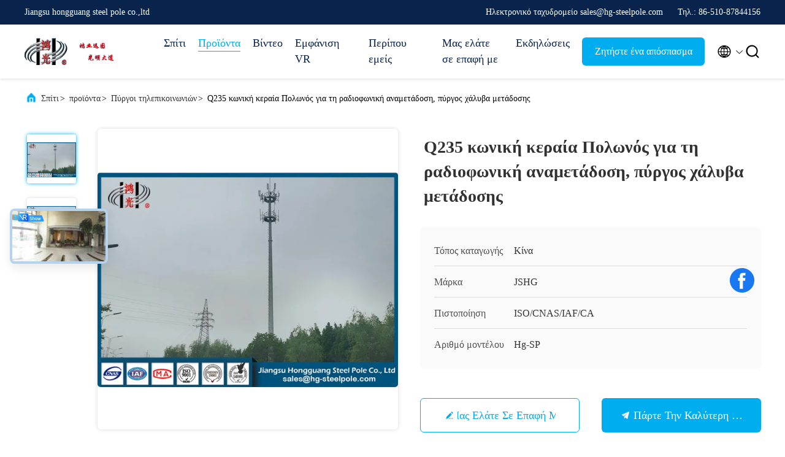

--- FILE ---
content_type: text/html
request_url: https://greek.steel-tubularpole.com/sale-11882631-q235-steel-conical-antenna-pole-for-broadcasting-transmission-tower.html
body_size: 37694
content:

<!DOCTYPE html>
<html lang="el">
<head>
	<meta charset="utf-8">
	<meta http-equiv="X-UA-Compatible" content="IE=edge">
	<meta name="viewport" content="width=device-width, initial-scale=1.0, maximum-scale=5.1">
    <title>Q235 κωνική κεραία Πολωνός για τη ραδιοφωνική αναμετάδοση, πύργος χάλυβα μετάδοσης</title>
    <meta name="keywords" content="πύργοι επικοινωνιών, πύργοι πόλων κεραιών, Πύργοι τηλεπικοινωνιών" />
    <meta name="description" content="υψηλή ποιότητα Q235 κωνική κεραία Πολωνός για τη ραδιοφωνική αναμετάδοση, πύργος χάλυβα μετάδοσης από την Κίνα, Η κορυφαία αγορά προϊόντων της Κίνας πύργοι επικοινωνιών Προϊόν, με αυστηρό ποιοτικό έλεγχο πύργοι πόλων κεραιών εργοστάσια, 404: Not Found πύργοι πόλων κεραιών προϊόντα." />
     <link rel='preload'
					  href=/photo/steel-tubularpole/sitetpl/style/commonV2.css?ver=1683771332 as='style'><link type='text/css' rel='stylesheet'
					  href=/photo/steel-tubularpole/sitetpl/style/commonV2.css?ver=1683771332 media='all'><!-- Google tag (gtag.js) -->
<script async src="https://www.googletagmanager.com/gtag/js?id=G-K9E37WWJLT"></script>
<script>
  window.dataLayer = window.dataLayer || [];
  function gtag(){dataLayer.push(arguments);}
  gtag('js', new Date());

  gtag('config', 'G-K9E37WWJLT', {cookie_flags: "SameSite=None;Secure"});
</script><meta property="og:title" content="Q235 κωνική κεραία Πολωνός για τη ραδιοφωνική αναμετάδοση, πύργος χάλυβα μετάδοσης" />
<meta property="og:description" content="υψηλή ποιότητα Q235 κωνική κεραία Πολωνός για τη ραδιοφωνική αναμετάδοση, πύργος χάλυβα μετάδοσης από την Κίνα, Η κορυφαία αγορά προϊόντων της Κίνας πύργοι επικοινωνιών Προϊόν, με αυστηρό ποιοτικό έλεγχο πύργοι πόλων κεραιών εργοστάσια, 404: Not Found πύργοι πόλων κεραιών προϊόντα." />
<meta property="og:type" content="product" />
<meta property="og:availability" content="instock" />
<meta property="og:site_name" content="Jiangsu hongguang steel pole co.,ltd" />
<meta property="og:url" content="https://greek.steel-tubularpole.com/sale-11882631-q235-steel-conical-antenna-pole-for-broadcasting-transmission-tower.html" />
<meta property="og:image" content="https://greek.steel-tubularpole.com/photo/ps23630266-q235_steel_conical_antenna_pole_for_broadcasting_transmission_tower.jpg" />
<link rel="canonical" href="https://greek.steel-tubularpole.com/sale-11882631-q235-steel-conical-antenna-pole-for-broadcasting-transmission-tower.html" />
<link rel="alternate" href="https://m.greek.steel-tubularpole.com/sale-11882631-q235-steel-conical-antenna-pole-for-broadcasting-transmission-tower.html" media="only screen and (max-width: 640px)" />
<link rel="stylesheet" type="text/css" href="/js/guidefirstcommon.css" />
<style type="text/css">
/*<![CDATA[*/
.consent__cookie {position: fixed;top: 0;left: 0;width: 100%;height: 0%;z-index: 100000;}.consent__cookie_bg {position: fixed;top: 0;left: 0;width: 100%;height: 100%;background: #000;opacity: .6;display: none }.consent__cookie_rel {position: fixed;bottom:0;left: 0;width: 100%;background: #fff;display: -webkit-box;display: -ms-flexbox;display: flex;flex-wrap: wrap;padding: 24px 80px;-webkit-box-sizing: border-box;box-sizing: border-box;-webkit-box-pack: justify;-ms-flex-pack: justify;justify-content: space-between;-webkit-transition: all ease-in-out .3s;transition: all ease-in-out .3s }.consent__close {position: absolute;top: 20px;right: 20px;cursor: pointer }.consent__close svg {fill: #777 }.consent__close:hover svg {fill: #000 }.consent__cookie_box {flex: 1;word-break: break-word;}.consent__warm {color: #777;font-size: 16px;margin-bottom: 12px;line-height: 19px }.consent__title {color: #333;font-size: 20px;font-weight: 600;margin-bottom: 12px;line-height: 23px }.consent__itxt {color: #333;font-size: 14px;margin-bottom: 12px;display: -webkit-box;display: -ms-flexbox;display: flex;-webkit-box-align: center;-ms-flex-align: center;align-items: center }.consent__itxt i {display: -webkit-inline-box;display: -ms-inline-flexbox;display: inline-flex;width: 28px;height: 28px;border-radius: 50%;background: #e0f9e9;margin-right: 8px;-webkit-box-align: center;-ms-flex-align: center;align-items: center;-webkit-box-pack: center;-ms-flex-pack: center;justify-content: center }.consent__itxt svg {fill: #3ca860 }.consent__txt {color: #a6a6a6;font-size: 14px;margin-bottom: 8px;line-height: 17px }.consent__btns {display: -webkit-box;display: -ms-flexbox;display: flex;-webkit-box-orient: vertical;-webkit-box-direction: normal;-ms-flex-direction: column;flex-direction: column;-webkit-box-pack: center;-ms-flex-pack: center;justify-content: center;flex-shrink: 0;}.consent__btn {width: 280px;height: 40px;line-height: 40px;text-align: center;background: #3ca860;color: #fff;border-radius: 4px;margin: 8px 0;-webkit-box-sizing: border-box;box-sizing: border-box;cursor: pointer;font-size:14px}.consent__btn:hover {background: #00823b }.consent__btn.empty {color: #3ca860;border: 1px solid #3ca860;background: #fff }.consent__btn.empty:hover {background: #3ca860;color: #fff }.open .consent__cookie_bg {display: block }.open .consent__cookie_rel {bottom: 0 }@media (max-width: 760px) {.consent__btns {width: 100%;align-items: center;}.consent__cookie_rel {padding: 20px 24px }}.consent__cookie.open {display: block;}.consent__cookie {display: none;}
/*]]>*/
</style>
<style type="text/css">
/*<![CDATA[*/
@media only screen and (max-width:640px){.contact_now_dialog .content-wrap .desc{background-image:url(/images/cta_images/bg_s.png) !important}}.contact_now_dialog .content-wrap .content-wrap_header .cta-close{background-image:url(/images/cta_images/sprite.png) !important}.contact_now_dialog .content-wrap .desc{background-image:url(/images/cta_images/bg_l.png) !important}.contact_now_dialog .content-wrap .cta-btn i{background-image:url(/images/cta_images/sprite.png) !important}.contact_now_dialog .content-wrap .head-tip img{content:url(/images/cta_images/cta_contact_now.png) !important}.cusim{background-image:url(/images/imicon/im.svg) !important}.cuswa{background-image:url(/images/imicon/wa.png) !important}.cusall{background-image:url(/images/imicon/allchat.svg) !important}
/*]]>*/
</style>
<script type="text/javascript" src="/js/guidefirstcommon.js"></script>
<script type="text/javascript">
/*<![CDATA[*/
window.isvideotpl = 0;window.detailurl = '';
var colorUrl = '';var isShowGuide = 2;var showGuideColor = 0;var im_appid = 10003;var im_msg="Good day, what product are you looking for?";

var cta_cid = 6298;var use_defaulProductInfo = 1;var cta_pid = 11882631;var test_company = 0;var webim_domain = '';var company_type = 0;var cta_equipment = 'pc'; var setcookie = 'setwebimCookie(10764,11882631,0)'; var whatsapplink = "https://wa.me/8613861505969?text=Hi%2C+I%27m+interested+in+Q235+%CE%BA%CF%89%CE%BD%CE%B9%CE%BA%CE%AE+%CE%BA%CE%B5%CF%81%CE%B1%CE%AF%CE%B1+%CE%A0%CE%BF%CE%BB%CF%89%CE%BD%CF%8C%CF%82+%CE%B3%CE%B9%CE%B1+%CF%84%CE%B7+%CF%81%CE%B1%CE%B4%CE%B9%CE%BF%CF%86%CF%89%CE%BD%CE%B9%CE%BA%CE%AE+%CE%B1%CE%BD%CE%B1%CE%BC%CE%B5%CF%84%CE%AC%CE%B4%CE%BF%CF%83%CE%B7%2C+%CF%80%CF%8D%CF%81%CE%B3%CE%BF%CF%82+%CF%87%CE%AC%CE%BB%CF%85%CE%B2%CE%B1+%CE%BC%CE%B5%CF%84%CE%AC%CE%B4%CE%BF%CF%83%CE%B7%CF%82."; function insertMeta(){var str = '<meta name="mobile-web-app-capable" content="yes" /><meta name="viewport" content="width=device-width, initial-scale=1.0" />';document.head.insertAdjacentHTML('beforeend',str);} var element = document.querySelector('a.footer_webim_a[href="/webim/webim_tab.html"]');if (element) {element.parentNode.removeChild(element);}

var colorUrl = '';
var aisearch = 0;
var selfUrl = '';
window.playerReportUrl='/vod/view_count/report';
var query_string = ["Products","Detail"];
var g_tp = '';
var customtplcolor = 99707;
var str_chat = 'Τσάτ';
				var str_call_now = 'Τηλεφώνησε τώρα.';
var str_chat_now = 'Μιλήστε τώρα.';
var str_contact1 = 'Πάρτε την καλύτερη τιμή';var str_chat_lang='greek';var str_contact2 = 'Πάρτε την τιμή';var str_contact2 = 'Η καλύτερη τιμή';var str_contact = 'επαφή';
window.predomainsub = "";
/*]]>*/
</script>
</head>
<body>
<img src="/logo.gif" style="display:none" alt="logo"/>
<a style="display: none!important;" title="Jiangsu hongguang steel pole co.,ltd" class="float-inquiry" href="/contactnow.html" onclick='setinquiryCookie("{\"showproduct\":1,\"pid\":\"11882631\",\"name\":\"Q235 \\u03ba\\u03c9\\u03bd\\u03b9\\u03ba\\u03ae \\u03ba\\u03b5\\u03c1\\u03b1\\u03af\\u03b1 \\u03a0\\u03bf\\u03bb\\u03c9\\u03bd\\u03cc\\u03c2 \\u03b3\\u03b9\\u03b1 \\u03c4\\u03b7 \\u03c1\\u03b1\\u03b4\\u03b9\\u03bf\\u03c6\\u03c9\\u03bd\\u03b9\\u03ba\\u03ae \\u03b1\\u03bd\\u03b1\\u03bc\\u03b5\\u03c4\\u03ac\\u03b4\\u03bf\\u03c3\\u03b7, \\u03c0\\u03cd\\u03c1\\u03b3\\u03bf\\u03c2 \\u03c7\\u03ac\\u03bb\\u03c5\\u03b2\\u03b1 \\u03bc\\u03b5\\u03c4\\u03ac\\u03b4\\u03bf\\u03c3\\u03b7\\u03c2\",\"source_url\":\"\\/sale-11882631-q235-steel-conical-antenna-pole-for-broadcasting-transmission-tower.html\",\"picurl\":\"\\/photo\\/pd23630266-q235_steel_conical_antenna_pole_for_broadcasting_transmission_tower.jpg\",\"propertyDetail\":[[\"\\u03a3\\u03c5\\u03b3\\u03ba\\u03cc\\u03bb\\u03bb\\u03b7\\u03c3\\u03b7\\u03c2\",\"AWS \\u0394 1.1\"],[\"\\u03b5\\u03c0\\u03b5\\u03be\\u03b5\\u03c1\\u03b3\\u03b1\\u03c3\\u03af\\u03b1 \\u03b5\\u03bc\\u03c6\\u03ac\\u03bd\\u03b9\\u03c3\\u03b7\\u03c2\",\"??????????? \\u03c0\\u03bf\\u03c5 \\u03b3\\u03b1\\u03bb\\u03b2\\u03b1\\u03bd\\u03af\\u03b6\\u03b5\\u03c4\\u03b1\\u03b9\"],[\"\\u0394\\u03bf\\u03bc\\u03ae \\u03c3\\u03cd\\u03bd\\u03b4\\u03b5\\u03c3\\u03b7\\u03c2\",\"\\u0395\\u03c3\\u03c9\\u03c4\\u03b5\\u03c1\\u03b9\\u03ba\\u03ae \\u03c3\\u03cd\\u03bd\\u03b4\\u03b5\\u03c3\\u03b7 \\u03c6\\u03bb\\u03b1\\u03bd\\u03c4\\u03b6\\u03ce\\u03bd\"],[\"\\u03a3\\u03c7\\u03ae\\u03bc\\u03b1\",\"\\u03a4\\u03bf \\u03c3\\u03c4\\u03c1\\u03bf\\u03b3\\u03b3\\u03c5\\u03bb\\u03cc \\/Tubular\"]],\"company_name\":null,\"picurl_c\":\"\\/photo\\/pc23630266-q235_steel_conical_antenna_pole_for_broadcasting_transmission_tower.jpg\",\"price\":\"negotiable\",\"username\":\"Zoe Tang\",\"viewTime\":\"\\u03a4\\u03b5\\u03bb\\u03b5\\u03c5\\u03c4\\u03b1\\u03af\\u03b1 \\u0395\\u03af\\u03c3\\u03bf\\u03b4\\u03bf\\u03c2 : 6 \\u03ce\\u03c1\\u03b5\\u03c2 19 minuts \\u03c0\\u03c1\\u03b9\\u03bd\",\"subject\":\"\\u0391\\u03c5\\u03c4\\u03cc \\u03c0\\u03bf\\u03c5 \\u03b5\\u03af\\u03bd\\u03b1\\u03b9 \\u03b7 FOB \\u03c4\\u03b9\\u03bc\\u03ae \\u03c3\\u03b5 Q235 \\u03ba\\u03c9\\u03bd\\u03b9\\u03ba\\u03ae \\u03ba\\u03b5\\u03c1\\u03b1\\u03af\\u03b1 \\u03a0\\u03bf\\u03bb\\u03c9\\u03bd\\u03cc\\u03c2 \\u03b3\\u03b9\\u03b1 \\u03c4\\u03b7 \\u03c1\\u03b1\\u03b4\\u03b9\\u03bf\\u03c6\\u03c9\\u03bd\\u03b9\\u03ba\\u03ae \\u03b1\\u03bd\\u03b1\\u03bc\\u03b5\\u03c4\\u03ac\\u03b4\\u03bf\\u03c3\\u03b7, \\u03c0\\u03cd\\u03c1\\u03b3\\u03bf\\u03c2 \\u03c7\\u03ac\\u03bb\\u03c5\\u03b2\\u03b1 \\u03bc\\u03b5\\u03c4\\u03ac\\u03b4\\u03bf\\u03c3\\u03b7\\u03c2 \\u03c3\\u03b1\\u03c2\",\"countrycode\":\"CN\"}");'></a>
<script>
var originProductInfo = '';
var originProductInfo = {"showproduct":1,"pid":"11882631","name":"Q235 \u03ba\u03c9\u03bd\u03b9\u03ba\u03ae \u03ba\u03b5\u03c1\u03b1\u03af\u03b1 \u03a0\u03bf\u03bb\u03c9\u03bd\u03cc\u03c2 \u03b3\u03b9\u03b1 \u03c4\u03b7 \u03c1\u03b1\u03b4\u03b9\u03bf\u03c6\u03c9\u03bd\u03b9\u03ba\u03ae \u03b1\u03bd\u03b1\u03bc\u03b5\u03c4\u03ac\u03b4\u03bf\u03c3\u03b7, \u03c0\u03cd\u03c1\u03b3\u03bf\u03c2 \u03c7\u03ac\u03bb\u03c5\u03b2\u03b1 \u03bc\u03b5\u03c4\u03ac\u03b4\u03bf\u03c3\u03b7\u03c2","source_url":"\/sale-11882631-q235-steel-conical-antenna-pole-for-broadcasting-transmission-tower.html","picurl":"\/photo\/pd23630266-q235_steel_conical_antenna_pole_for_broadcasting_transmission_tower.jpg","propertyDetail":[["\u03a3\u03c5\u03b3\u03ba\u03cc\u03bb\u03bb\u03b7\u03c3\u03b7\u03c2","AWS \u0394 1.1"],["\u03b5\u03c0\u03b5\u03be\u03b5\u03c1\u03b3\u03b1\u03c3\u03af\u03b1 \u03b5\u03bc\u03c6\u03ac\u03bd\u03b9\u03c3\u03b7\u03c2","??????????? \u03c0\u03bf\u03c5 \u03b3\u03b1\u03bb\u03b2\u03b1\u03bd\u03af\u03b6\u03b5\u03c4\u03b1\u03b9"],["\u0394\u03bf\u03bc\u03ae \u03c3\u03cd\u03bd\u03b4\u03b5\u03c3\u03b7\u03c2","\u0395\u03c3\u03c9\u03c4\u03b5\u03c1\u03b9\u03ba\u03ae \u03c3\u03cd\u03bd\u03b4\u03b5\u03c3\u03b7 \u03c6\u03bb\u03b1\u03bd\u03c4\u03b6\u03ce\u03bd"],["\u03a3\u03c7\u03ae\u03bc\u03b1","\u03a4\u03bf \u03c3\u03c4\u03c1\u03bf\u03b3\u03b3\u03c5\u03bb\u03cc \/Tubular"]],"company_name":null,"picurl_c":"\/photo\/pc23630266-q235_steel_conical_antenna_pole_for_broadcasting_transmission_tower.jpg","price":"negotiable","username":"Zoe Tang","viewTime":"\u03a4\u03b5\u03bb\u03b5\u03c5\u03c4\u03b1\u03af\u03b1 \u0395\u03af\u03c3\u03bf\u03b4\u03bf\u03c2 : 10 \u03ce\u03c1\u03b5\u03c2 19 minuts \u03c0\u03c1\u03b9\u03bd","subject":"\u03a0\u03b1\u03c1\u03b1\u03ba\u03b1\u03bb\u03ce \u03c3\u03c4\u03b5\u03af\u03bb\u03c4\u03b5 \u03c4\u03b9\u03bc\u03ae \u03b3\u03b9\u03b1 \u03c3\u03b1\u03c2 Q235 \u03ba\u03c9\u03bd\u03b9\u03ba\u03ae \u03ba\u03b5\u03c1\u03b1\u03af\u03b1 \u03a0\u03bf\u03bb\u03c9\u03bd\u03cc\u03c2 \u03b3\u03b9\u03b1 \u03c4\u03b7 \u03c1\u03b1\u03b4\u03b9\u03bf\u03c6\u03c9\u03bd\u03b9\u03ba\u03ae \u03b1\u03bd\u03b1\u03bc\u03b5\u03c4\u03ac\u03b4\u03bf\u03c3\u03b7, \u03c0\u03cd\u03c1\u03b3\u03bf\u03c2 \u03c7\u03ac\u03bb\u03c5\u03b2\u03b1 \u03bc\u03b5\u03c4\u03ac\u03b4\u03bf\u03c3\u03b7\u03c2","countrycode":"CN"};
var save_url = "/contactsave.html";
var update_url = "/updateinquiry.html";
var productInfo = {};
var defaulProductInfo = {};
var myDate = new Date();
var curDate = myDate.getFullYear()+'-'+(parseInt(myDate.getMonth())+1)+'-'+myDate.getDate();
var message = '';
var default_pop = 1;
var leaveMessageDialog = document.getElementsByClassName('leave-message-dialog')[0]; // 获取弹层
var _$$ = function (dom) {
    return document.querySelectorAll(dom);
};
resInfo = originProductInfo;
resInfo['name'] = resInfo['name'] || '';
defaulProductInfo.pid = resInfo['pid'];
defaulProductInfo.productName = resInfo['name'] ?? '';
defaulProductInfo.productInfo = resInfo['propertyDetail'];
defaulProductInfo.productImg = resInfo['picurl_c'];
defaulProductInfo.subject = resInfo['subject'] ?? '';
defaulProductInfo.productImgAlt = resInfo['name'] ?? '';
var inquirypopup_tmp = 1;
var message = 'Αγαπητός,'+'\r\n'+"Ik ben geïnteresseerd"+' '+trim(resInfo['name'])+", θα μπορούσατε να μου στείλετε περισσότερες λεπτομέρειες όπως τύπος, μέγεθος, MOQ, υλικό κ.λπ."+'\r\n'+"Ευχαριστώ!"+'\r\n'+"Wachten op je antwoord.";
var message_1 = 'Αγαπητός,'+'\r\n'+"Ik ben geïnteresseerd"+' '+trim(resInfo['name'])+", θα μπορούσατε να μου στείλετε περισσότερες λεπτομέρειες όπως τύπος, μέγεθος, MOQ, υλικό κ.λπ."+'\r\n'+"Ευχαριστώ!"+'\r\n'+"Wachten op je antwoord.";
var message_2 = 'Γεια,'+'\r\n'+"Ψάχνω για"+' '+trim(resInfo['name'])+", στείλτε μου την τιμή, τις προδιαγραφές και την εικόνα."+'\r\n'+"Η γρήγορη απάντησή σας θα εκτιμηθεί ιδιαίτερα."+'\r\n'+"Μη διστάσετε να επικοινωνήσετε μαζί μου για περισσότερες πληροφορίες."+'\r\n'+"Ευχαριστώ πολύ.";
var message_3 = 'Γεια,'+'\r\n'+trim(resInfo['name'])+' '+"ανταποκρίνεται στις προσδοκίες μου."+'\r\n'+"Δώστε μου την καλύτερη τιμή και μερικές άλλες πληροφορίες για το προϊόν."+'\r\n'+"Μη διστάσετε να επικοινωνήσετε μαζί μου μέσω του ταχυδρομείου μου."+'\r\n'+"Ευχαριστώ πολύ.";

var message_4 = 'Αγαπητός,'+'\r\n'+"Ποια είναι η τιμή FOB στο δικό σας"+' '+trim(resInfo['name'])+'?'+'\r\n'+"Ποιο είναι το πλησιέστερο όνομα θύρας;"+'\r\n'+"Απαντήστε μου το συντομότερο δυνατό, θα ήταν καλύτερα να μοιραστείτε περισσότερες πληροφορίες."+'\r\n'+"Χαιρετισμοί!";
var message_5 = 'Γεια σου,'+'\r\n'+"Με ενδιαφέρει πολύ"+' '+trim(resInfo['name'])+'.'+'\r\n'+"Παρακαλώ στείλτε μου τα στοιχεία του προϊόντος σας."+'\r\n'+"Ανυπομονώ για τη γρήγορη απάντησή σας."+'\r\n'+"Μη διστάσετε να επικοινωνήσετε μαζί μου μέσω ταχυδρομείου."+'\r\n'+"Χαιρετισμοί!";

var message_6 = 'Αγαπητός,'+'\r\n'+"Δώστε μας πληροφορίες για το δικό σας"+' '+trim(resInfo['name'])+", όπως τύπος, μέγεθος, υλικό και φυσικά η καλύτερη τιμή."+'\r\n'+"Ανυπομονώ για τη γρήγορη απάντησή σας."+'\r\n'+"Σας ευχαριστούμε!";
var message_7 = 'Αγαπητός,'+'\r\n'+"Μπορείτε να προμηθευτείτε"+' '+trim(resInfo['name'])+" για εμάς?"+'\r\n'+"Πρώτα θέλουμε τιμοκατάλογο και μερικές λεπτομέρειες προϊόντος."+'\r\n'+"Ελπίζω να λάβω απάντηση το συντομότερο δυνατόν και προσβλέπω στη συνεργασία."+'\r\n'+"Ευχαριστώ πολύ.";
var message_8 = 'γεια,'+'\r\n'+"Ψάχνω για"+' '+trim(resInfo['name'])+", παρακαλώ δώστε μου πιο λεπτομερείς πληροφορίες για το προϊόν."+'\r\n'+"Ανυπομονώ για την απάντησή σου."+'\r\n'+"Σας ευχαριστούμε!";
var message_9 = 'Γεια,'+'\r\n'+"Τα δικα σου"+' '+trim(resInfo['name'])+" πληροί τις απαιτήσεις μου πολύ καλά."+'\r\n'+"Παρακαλώ στείλτε μου την τιμή, τις προδιαγραφές και παρόμοιο μοντέλο θα είναι εντάξει."+'\r\n'+"Μη διστάσετε να συνομιλήσετε μαζί μου."+'\r\n'+"Ευχαριστώ!";
var message_10 = 'Αγαπητός,'+'\r\n'+"Θέλω να μάθω περισσότερα για τις λεπτομέρειες και την αναφορά"+' '+trim(resInfo['name'])+'.'+'\r\n'+"Μη διστάσετε να επικοινωνήσετε μαζί μου."+'\r\n'+"Χαιρετισμοί!";

var r = getRandom(1,10);

defaulProductInfo.message = eval("message_"+r);
    defaulProductInfo.message = eval("message_"+r);
        var mytAjax = {

    post: function(url, data, fn) {
        var xhr = new XMLHttpRequest();
        xhr.open("POST", url, true);
        xhr.setRequestHeader("Content-Type", "application/x-www-form-urlencoded;charset=UTF-8");
        xhr.setRequestHeader("X-Requested-With", "XMLHttpRequest");
        xhr.setRequestHeader('Content-Type','text/plain;charset=UTF-8');
        xhr.onreadystatechange = function() {
            if(xhr.readyState == 4 && (xhr.status == 200 || xhr.status == 304)) {
                fn.call(this, xhr.responseText);
            }
        };
        xhr.send(data);
    },

    postform: function(url, data, fn) {
        var xhr = new XMLHttpRequest();
        xhr.open("POST", url, true);
        xhr.setRequestHeader("X-Requested-With", "XMLHttpRequest");
        xhr.onreadystatechange = function() {
            if(xhr.readyState == 4 && (xhr.status == 200 || xhr.status == 304)) {
                fn.call(this, xhr.responseText);
            }
        };
        xhr.send(data);
    }
};
/*window.onload = function(){
    leaveMessageDialog = document.getElementsByClassName('leave-message-dialog')[0];
    if (window.localStorage.recordDialogStatus=='undefined' || (window.localStorage.recordDialogStatus!='undefined' && window.localStorage.recordDialogStatus != curDate)) {
        setTimeout(function(){
            if(parseInt(inquirypopup_tmp%10) == 1){
                creatDialog(defaulProductInfo, 1);
            }
        }, 6000);
    }
};*/
function trim(str)
{
    str = str.replace(/(^\s*)/g,"");
    return str.replace(/(\s*$)/g,"");
};
function getRandom(m,n){
    var num = Math.floor(Math.random()*(m - n) + n);
    return num;
};
function strBtn(param) {

    var starattextarea = document.getElementById("textareamessage").value.length;
    var email = document.getElementById("startEmail").value;

    var default_tip = document.querySelectorAll(".watermark_container").length;
    if (20 < starattextarea && starattextarea < 3000) {
        if(default_tip>0){
            document.getElementById("textareamessage1").parentNode.parentNode.nextElementSibling.style.display = "none";
        }else{
            document.getElementById("textareamessage1").parentNode.nextElementSibling.style.display = "none";
        }

    } else {
        if(default_tip>0){
            document.getElementById("textareamessage1").parentNode.parentNode.nextElementSibling.style.display = "block";
        }else{
            document.getElementById("textareamessage1").parentNode.nextElementSibling.style.display = "block";
        }

        return;
    }

    // var re = /^([a-zA-Z0-9_-])+@([a-zA-Z0-9_-])+\.([a-zA-Z0-9_-])+/i;/*邮箱不区分大小写*/
    var re = /^[a-zA-Z0-9][\w-]*(\.?[\w-]+)*@[a-zA-Z0-9-]+(\.[a-zA-Z0-9]+)+$/i;
    if (!re.test(email)) {
        document.getElementById("startEmail").nextElementSibling.style.display = "block";
        return;
    } else {
        document.getElementById("startEmail").nextElementSibling.style.display = "none";
    }

    var subject = document.getElementById("pop_subject").value;
    var pid = document.getElementById("pop_pid").value;
    var message = document.getElementById("textareamessage").value;
    var sender_email = document.getElementById("startEmail").value;
    var tel = '';
    if (document.getElementById("tel0") != undefined && document.getElementById("tel0") != '')
        tel = document.getElementById("tel0").value;
    var form_serialize = '&tel='+tel;

    form_serialize = form_serialize.replace(/\+/g, "%2B");
    mytAjax.post(save_url,"pid="+pid+"&subject="+subject+"&email="+sender_email+"&message="+(message)+form_serialize,function(res){
        var mes = JSON.parse(res);
        if(mes.status == 200){
            var iid = mes.iid;
            document.getElementById("pop_iid").value = iid;
            document.getElementById("pop_uuid").value = mes.uuid;

            if(typeof gtag_report_conversion === "function"){
                gtag_report_conversion();//执行统计js代码
            }
            if(typeof fbq === "function"){
                fbq('track','Purchase');//执行统计js代码
            }
        }
    });
    for (var index = 0; index < document.querySelectorAll(".dialog-content-pql").length; index++) {
        document.querySelectorAll(".dialog-content-pql")[index].style.display = "none";
    };
    $('#idphonepql').val(tel);
    document.getElementById("dialog-content-pql-id").style.display = "block";
    ;
};
function twoBtnOk(param) {

    var selectgender = document.getElementById("Mr").innerHTML;
    var iid = document.getElementById("pop_iid").value;
    var sendername = document.getElementById("idnamepql").value;
    var senderphone = document.getElementById("idphonepql").value;
    var sendercname = document.getElementById("idcompanypql").value;
    var uuid = document.getElementById("pop_uuid").value;
    var gender = 2;
    if(selectgender == 'Mr.') gender = 0;
    if(selectgender == 'Mrs.') gender = 1;
    var pid = document.getElementById("pop_pid").value;
    var form_serialize = '';

        form_serialize = form_serialize.replace(/\+/g, "%2B");

    mytAjax.post(update_url,"iid="+iid+"&gender="+gender+"&uuid="+uuid+"&name="+(sendername)+"&tel="+(senderphone)+"&company="+(sendercname)+form_serialize,function(res){});

    for (var index = 0; index < document.querySelectorAll(".dialog-content-pql").length; index++) {
        document.querySelectorAll(".dialog-content-pql")[index].style.display = "none";
    };
    document.getElementById("dialog-content-pql-ok").style.display = "block";

};
function toCheckMust(name) {
    $('#'+name+'error').hide();
}
function handClidk(param) {
    var starattextarea = document.getElementById("textareamessage1").value.length;
    var email = document.getElementById("startEmail1").value;
    var default_tip = document.querySelectorAll(".watermark_container").length;
    if (20 < starattextarea && starattextarea < 3000) {
        if(default_tip>0){
            document.getElementById("textareamessage1").parentNode.parentNode.nextElementSibling.style.display = "none";
        }else{
            document.getElementById("textareamessage1").parentNode.nextElementSibling.style.display = "none";
        }

    } else {
        if(default_tip>0){
            document.getElementById("textareamessage1").parentNode.parentNode.nextElementSibling.style.display = "block";
        }else{
            document.getElementById("textareamessage1").parentNode.nextElementSibling.style.display = "block";
        }

        return;
    }

    // var re = /^([a-zA-Z0-9_-])+@([a-zA-Z0-9_-])+\.([a-zA-Z0-9_-])+/i;
    var re = /^[a-zA-Z0-9][\w-]*(\.?[\w-]+)*@[a-zA-Z0-9-]+(\.[a-zA-Z0-9]+)+$/i;
    if (!re.test(email)) {
        document.getElementById("startEmail1").nextElementSibling.style.display = "block";
        return;
    } else {
        document.getElementById("startEmail1").nextElementSibling.style.display = "none";
    }

    var subject = document.getElementById("pop_subject").value;
    var pid = document.getElementById("pop_pid").value;
    var message = document.getElementById("textareamessage1").value;
    var sender_email = document.getElementById("startEmail1").value;
    var form_serialize = tel = '';
    if (document.getElementById("tel1") != undefined && document.getElementById("tel1") != '')
        tel = document.getElementById("tel1").value;
        mytAjax.post(save_url,"email="+sender_email+"&tel="+tel+"&pid="+pid+"&message="+message+"&subject="+subject+form_serialize,function(res){

        var mes = JSON.parse(res);
        if(mes.status == 200){
            var iid = mes.iid;
            document.getElementById("pop_iid").value = iid;
            document.getElementById("pop_uuid").value = mes.uuid;
            if(typeof gtag_report_conversion === "function"){
                gtag_report_conversion();//执行统计js代码
            }
        }

    });
    for (var index = 0; index < document.querySelectorAll(".dialog-content-pql").length; index++) {
        document.querySelectorAll(".dialog-content-pql")[index].style.display = "none";
    };
    $('#idphonepql').val(tel);
    document.getElementById("dialog-content-pql-id").style.display = "block";

};
window.addEventListener('load', function () {
    $('.checkbox-wrap label').each(function(){
        if($(this).find('input').prop('checked')){
            $(this).addClass('on')
        }else {
            $(this).removeClass('on')
        }
    })
    $(document).on('click', '.checkbox-wrap label' , function(ev){
        if (ev.target.tagName.toUpperCase() != 'INPUT') {
            $(this).toggleClass('on')
        }
    })
})

function hand_video(pdata) {
    data = JSON.parse(pdata);
    productInfo.productName = data.productName;
    productInfo.productInfo = data.productInfo;
    productInfo.productImg = data.productImg;
    productInfo.subject = data.subject;

    var message = 'Αγαπητός,'+'\r\n'+"Ik ben geïnteresseerd"+' '+trim(data.productName)+", θα μπορούσατε να μου στείλετε περισσότερες λεπτομέρειες όπως τύπος, μέγεθος, ποσότητα, υλικό κ.λπ."+'\r\n'+"Ευχαριστώ!"+'\r\n'+"Wachten op je antwoord.";

    var message = 'Αγαπητός,'+'\r\n'+"Ik ben geïnteresseerd"+' '+trim(data.productName)+", θα μπορούσατε να μου στείλετε περισσότερες λεπτομέρειες όπως τύπος, μέγεθος, MOQ, υλικό κ.λπ."+'\r\n'+"Ευχαριστώ!"+'\r\n'+"Wachten op je antwoord.";
    var message_1 = 'Αγαπητός,'+'\r\n'+"Ik ben geïnteresseerd"+' '+trim(data.productName)+", θα μπορούσατε να μου στείλετε περισσότερες λεπτομέρειες όπως τύπος, μέγεθος, MOQ, υλικό κ.λπ."+'\r\n'+"Ευχαριστώ!"+'\r\n'+"Wachten op je antwoord.";
    var message_2 = 'Γεια,'+'\r\n'+"Ψάχνω για"+' '+trim(data.productName)+", στείλτε μου την τιμή, τις προδιαγραφές και την εικόνα."+'\r\n'+"Η γρήγορη απάντησή σας θα εκτιμηθεί ιδιαίτερα."+'\r\n'+"Μη διστάσετε να επικοινωνήσετε μαζί μου για περισσότερες πληροφορίες."+'\r\n'+"Ευχαριστώ πολύ.";
    var message_3 = 'Γεια,'+'\r\n'+trim(data.productName)+' '+"ανταποκρίνεται στις προσδοκίες μου."+'\r\n'+"Δώστε μου την καλύτερη τιμή και μερικές άλλες πληροφορίες για το προϊόν."+'\r\n'+"Μη διστάσετε να επικοινωνήσετε μαζί μου μέσω του ταχυδρομείου μου."+'\r\n'+"Ευχαριστώ πολύ.";

    var message_4 = 'Αγαπητός,'+'\r\n'+"Ποια είναι η τιμή FOB στο δικό σας"+' '+trim(data.productName)+'?'+'\r\n'+"Ποιο είναι το πλησιέστερο όνομα θύρας;"+'\r\n'+"Απαντήστε μου το συντομότερο δυνατό, θα ήταν καλύτερα να μοιραστείτε περισσότερες πληροφορίες."+'\r\n'+"Χαιρετισμοί!";
    var message_5 = 'Γεια σου,'+'\r\n'+"Με ενδιαφέρει πολύ"+' '+trim(data.productName)+'.'+'\r\n'+"Παρακαλώ στείλτε μου τα στοιχεία του προϊόντος σας."+'\r\n'+"Ανυπομονώ για τη γρήγορη απάντησή σας."+'\r\n'+"Μη διστάσετε να επικοινωνήσετε μαζί μου μέσω ταχυδρομείου."+'\r\n'+"Χαιρετισμοί!";

    var message_6 = 'Αγαπητός,'+'\r\n'+"Δώστε μας πληροφορίες για το δικό σας"+' '+trim(data.productName)+", όπως τύπος, μέγεθος, υλικό και φυσικά η καλύτερη τιμή."+'\r\n'+"Ανυπομονώ για τη γρήγορη απάντησή σας."+'\r\n'+"Σας ευχαριστούμε!";
    var message_7 = 'Αγαπητός,'+'\r\n'+"Μπορείτε να προμηθευτείτε"+' '+trim(data.productName)+" για εμάς?"+'\r\n'+"Πρώτα θέλουμε τιμοκατάλογο και μερικές λεπτομέρειες προϊόντος."+'\r\n'+"Ελπίζω να λάβω απάντηση το συντομότερο δυνατόν και προσβλέπω στη συνεργασία."+'\r\n'+"Ευχαριστώ πολύ.";
    var message_8 = 'γεια,'+'\r\n'+"Ψάχνω για"+' '+trim(data.productName)+", παρακαλώ δώστε μου πιο λεπτομερείς πληροφορίες για το προϊόν."+'\r\n'+"Ανυπομονώ για την απάντησή σου."+'\r\n'+"Σας ευχαριστούμε!";
    var message_9 = 'Γεια,'+'\r\n'+"Τα δικα σου"+' '+trim(data.productName)+" πληροί τις απαιτήσεις μου πολύ καλά."+'\r\n'+"Παρακαλώ στείλτε μου την τιμή, τις προδιαγραφές και παρόμοιο μοντέλο θα είναι εντάξει."+'\r\n'+"Μη διστάσετε να συνομιλήσετε μαζί μου."+'\r\n'+"Ευχαριστώ!";
    var message_10 = 'Αγαπητός,'+'\r\n'+"Θέλω να μάθω περισσότερα για τις λεπτομέρειες και την αναφορά"+' '+trim(data.productName)+'.'+'\r\n'+"Μη διστάσετε να επικοινωνήσετε μαζί μου."+'\r\n'+"Χαιρετισμοί!";

    var r = getRandom(1,10);

    productInfo.message = eval("message_"+r);
            if(parseInt(inquirypopup_tmp/10) == 1){
        productInfo.message = "";
    }
    productInfo.pid = data.pid;
    creatDialog(productInfo, 2);
};

function handDialog(pdata) {
    data = JSON.parse(pdata);
    productInfo.productName = data.productName;
    productInfo.productInfo = data.productInfo;
    productInfo.productImg = data.productImg;
    productInfo.subject = data.subject;

    var message = 'Αγαπητός,'+'\r\n'+"Ik ben geïnteresseerd"+' '+trim(data.productName)+", θα μπορούσατε να μου στείλετε περισσότερες λεπτομέρειες όπως τύπος, μέγεθος, ποσότητα, υλικό κ.λπ."+'\r\n'+"Ευχαριστώ!"+'\r\n'+"Wachten op je antwoord.";

    var message = 'Αγαπητός,'+'\r\n'+"Ik ben geïnteresseerd"+' '+trim(data.productName)+", θα μπορούσατε να μου στείλετε περισσότερες λεπτομέρειες όπως τύπος, μέγεθος, MOQ, υλικό κ.λπ."+'\r\n'+"Ευχαριστώ!"+'\r\n'+"Wachten op je antwoord.";
    var message_1 = 'Αγαπητός,'+'\r\n'+"Ik ben geïnteresseerd"+' '+trim(data.productName)+", θα μπορούσατε να μου στείλετε περισσότερες λεπτομέρειες όπως τύπος, μέγεθος, MOQ, υλικό κ.λπ."+'\r\n'+"Ευχαριστώ!"+'\r\n'+"Wachten op je antwoord.";
    var message_2 = 'Γεια,'+'\r\n'+"Ψάχνω για"+' '+trim(data.productName)+", στείλτε μου την τιμή, τις προδιαγραφές και την εικόνα."+'\r\n'+"Η γρήγορη απάντησή σας θα εκτιμηθεί ιδιαίτερα."+'\r\n'+"Μη διστάσετε να επικοινωνήσετε μαζί μου για περισσότερες πληροφορίες."+'\r\n'+"Ευχαριστώ πολύ.";
    var message_3 = 'Γεια,'+'\r\n'+trim(data.productName)+' '+"ανταποκρίνεται στις προσδοκίες μου."+'\r\n'+"Δώστε μου την καλύτερη τιμή και μερικές άλλες πληροφορίες για το προϊόν."+'\r\n'+"Μη διστάσετε να επικοινωνήσετε μαζί μου μέσω του ταχυδρομείου μου."+'\r\n'+"Ευχαριστώ πολύ.";

    var message_4 = 'Αγαπητός,'+'\r\n'+"Ποια είναι η τιμή FOB στο δικό σας"+' '+trim(data.productName)+'?'+'\r\n'+"Ποιο είναι το πλησιέστερο όνομα θύρας;"+'\r\n'+"Απαντήστε μου το συντομότερο δυνατό, θα ήταν καλύτερα να μοιραστείτε περισσότερες πληροφορίες."+'\r\n'+"Χαιρετισμοί!";
    var message_5 = 'Γεια σου,'+'\r\n'+"Με ενδιαφέρει πολύ"+' '+trim(data.productName)+'.'+'\r\n'+"Παρακαλώ στείλτε μου τα στοιχεία του προϊόντος σας."+'\r\n'+"Ανυπομονώ για τη γρήγορη απάντησή σας."+'\r\n'+"Μη διστάσετε να επικοινωνήσετε μαζί μου μέσω ταχυδρομείου."+'\r\n'+"Χαιρετισμοί!";

    var message_6 = 'Αγαπητός,'+'\r\n'+"Δώστε μας πληροφορίες για το δικό σας"+' '+trim(data.productName)+", όπως τύπος, μέγεθος, υλικό και φυσικά η καλύτερη τιμή."+'\r\n'+"Ανυπομονώ για τη γρήγορη απάντησή σας."+'\r\n'+"Σας ευχαριστούμε!";
    var message_7 = 'Αγαπητός,'+'\r\n'+"Μπορείτε να προμηθευτείτε"+' '+trim(data.productName)+" για εμάς?"+'\r\n'+"Πρώτα θέλουμε τιμοκατάλογο και μερικές λεπτομέρειες προϊόντος."+'\r\n'+"Ελπίζω να λάβω απάντηση το συντομότερο δυνατόν και προσβλέπω στη συνεργασία."+'\r\n'+"Ευχαριστώ πολύ.";
    var message_8 = 'γεια,'+'\r\n'+"Ψάχνω για"+' '+trim(data.productName)+", παρακαλώ δώστε μου πιο λεπτομερείς πληροφορίες για το προϊόν."+'\r\n'+"Ανυπομονώ για την απάντησή σου."+'\r\n'+"Σας ευχαριστούμε!";
    var message_9 = 'Γεια,'+'\r\n'+"Τα δικα σου"+' '+trim(data.productName)+" πληροί τις απαιτήσεις μου πολύ καλά."+'\r\n'+"Παρακαλώ στείλτε μου την τιμή, τις προδιαγραφές και παρόμοιο μοντέλο θα είναι εντάξει."+'\r\n'+"Μη διστάσετε να συνομιλήσετε μαζί μου."+'\r\n'+"Ευχαριστώ!";
    var message_10 = 'Αγαπητός,'+'\r\n'+"Θέλω να μάθω περισσότερα για τις λεπτομέρειες και την αναφορά"+' '+trim(data.productName)+'.'+'\r\n'+"Μη διστάσετε να επικοινωνήσετε μαζί μου."+'\r\n'+"Χαιρετισμοί!";

    var r = getRandom(1,10);
    productInfo.message = eval("message_"+r);
            if(parseInt(inquirypopup_tmp/10) == 1){
        productInfo.message = "";
    }
    productInfo.pid = data.pid;
    creatDialog(productInfo, 2);
};

function closepql(param) {

    leaveMessageDialog.style.display = 'none';
};

function closepql2(param) {

    for (var index = 0; index < document.querySelectorAll(".dialog-content-pql").length; index++) {
        document.querySelectorAll(".dialog-content-pql")[index].style.display = "none";
    };
    document.getElementById("dialog-content-pql-ok").style.display = "block";
};

function decodeHtmlEntities(str) {
    var tempElement = document.createElement('div');
    tempElement.innerHTML = str;
    return tempElement.textContent || tempElement.innerText || '';
}

function initProduct(productInfo,type){

    productInfo.productName = decodeHtmlEntities(productInfo.productName);
    productInfo.message = decodeHtmlEntities(productInfo.message);

    leaveMessageDialog = document.getElementsByClassName('leave-message-dialog')[0];
    leaveMessageDialog.style.display = "block";
    if(type == 3){
        var popinquiryemail = document.getElementById("popinquiryemail").value;
        _$$("#startEmail1")[0].value = popinquiryemail;
    }else{
        _$$("#startEmail1")[0].value = "";
    }
    _$$("#startEmail")[0].value = "";
    _$$("#idnamepql")[0].value = "";
    _$$("#idphonepql")[0].value = "";
    _$$("#idcompanypql")[0].value = "";

    _$$("#pop_pid")[0].value = productInfo.pid;
    _$$("#pop_subject")[0].value = productInfo.subject;
    
    if(parseInt(inquirypopup_tmp/10) == 1){
        productInfo.message = "";
    }

    _$$("#textareamessage1")[0].value = productInfo.message;
    _$$("#textareamessage")[0].value = productInfo.message;

    _$$("#dialog-content-pql-id .titlep")[0].innerHTML = productInfo.productName;
    _$$("#dialog-content-pql-id img")[0].setAttribute("src", productInfo.productImg);
    _$$("#dialog-content-pql-id img")[0].setAttribute("alt", productInfo.productImgAlt);

    _$$("#dialog-content-pql-id-hand img")[0].setAttribute("src", productInfo.productImg);
    _$$("#dialog-content-pql-id-hand img")[0].setAttribute("alt", productInfo.productImgAlt);
    _$$("#dialog-content-pql-id-hand .titlep")[0].innerHTML = productInfo.productName;

    if (productInfo.productInfo.length > 0) {
        var ul2, ul;
        ul = document.createElement("ul");
        for (var index = 0; index < productInfo.productInfo.length; index++) {
            var el = productInfo.productInfo[index];
            var li = document.createElement("li");
            var span1 = document.createElement("span");
            span1.innerHTML = el[0] + ":";
            var span2 = document.createElement("span");
            span2.innerHTML = el[1];
            li.appendChild(span1);
            li.appendChild(span2);
            ul.appendChild(li);

        }
        ul2 = ul.cloneNode(true);
        if (type === 1) {
            _$$("#dialog-content-pql-id .left")[0].replaceChild(ul, _$$("#dialog-content-pql-id .left ul")[0]);
        } else {
            _$$("#dialog-content-pql-id-hand .left")[0].replaceChild(ul2, _$$("#dialog-content-pql-id-hand .left ul")[0]);
            _$$("#dialog-content-pql-id .left")[0].replaceChild(ul, _$$("#dialog-content-pql-id .left ul")[0]);
        }
    };
    for (var index = 0; index < _$$("#dialog-content-pql-id .right ul li").length; index++) {
        _$$("#dialog-content-pql-id .right ul li")[index].addEventListener("click", function (params) {
            _$$("#dialog-content-pql-id .right #Mr")[0].innerHTML = this.innerHTML
        }, false)

    };

};
function closeInquiryCreateDialog() {
    document.getElementById("xuanpan_dialog_box_pql").style.display = "none";
};
function showInquiryCreateDialog() {
    document.getElementById("xuanpan_dialog_box_pql").style.display = "block";
};
function submitPopInquiry(){
    var message = document.getElementById("inquiry_message").value;
    var email = document.getElementById("inquiry_email").value;
    var subject = defaulProductInfo.subject;
    var pid = defaulProductInfo.pid;
    if (email === undefined) {
        showInquiryCreateDialog();
        document.getElementById("inquiry_email").style.border = "1px solid red";
        return false;
    };
    if (message === undefined) {
        showInquiryCreateDialog();
        document.getElementById("inquiry_message").style.border = "1px solid red";
        return false;
    };
    if (email.search(/^\w+((-\w+)|(\.\w+))*\@[A-Za-z0-9]+((\.|-)[A-Za-z0-9]+)*\.[A-Za-z0-9]+$/) == -1) {
        document.getElementById("inquiry_email").style.border= "1px solid red";
        showInquiryCreateDialog();
        return false;
    } else {
        document.getElementById("inquiry_email").style.border= "";
    };
    if (message.length < 20 || message.length >3000) {
        showInquiryCreateDialog();
        document.getElementById("inquiry_message").style.border = "1px solid red";
        return false;
    } else {
        document.getElementById("inquiry_message").style.border = "";
    };
    var tel = '';
    if (document.getElementById("tel") != undefined && document.getElementById("tel") != '')
        tel = document.getElementById("tel").value;

    mytAjax.post(save_url,"pid="+pid+"&subject="+subject+"&email="+email+"&message="+(message)+'&tel='+tel,function(res){
        var mes = JSON.parse(res);
        if(mes.status == 200){
            var iid = mes.iid;
            document.getElementById("pop_iid").value = iid;
            document.getElementById("pop_uuid").value = mes.uuid;

        }
    });
    initProduct(defaulProductInfo);
    for (var index = 0; index < document.querySelectorAll(".dialog-content-pql").length; index++) {
        document.querySelectorAll(".dialog-content-pql")[index].style.display = "none";
    };
    $('#idphonepql').val(tel);
    document.getElementById("dialog-content-pql-id").style.display = "block";

};

//带附件上传
function submitPopInquiryfile(email_id,message_id,check_sort,name_id,phone_id,company_id,attachments){

    if(typeof(check_sort) == 'undefined'){
        check_sort = 0;
    }
    var message = document.getElementById(message_id).value;
    var email = document.getElementById(email_id).value;
    var attachments = document.getElementById(attachments).value;
    if(typeof(name_id) !== 'undefined' && name_id != ""){
        var name  = document.getElementById(name_id).value;
    }
    if(typeof(phone_id) !== 'undefined' && phone_id != ""){
        var phone = document.getElementById(phone_id).value;
    }
    if(typeof(company_id) !== 'undefined' && company_id != ""){
        var company = document.getElementById(company_id).value;
    }
    var subject = defaulProductInfo.subject;
    var pid = defaulProductInfo.pid;

    if(check_sort == 0){
        if (email === undefined) {
            showInquiryCreateDialog();
            document.getElementById(email_id).style.border = "1px solid red";
            return false;
        };
        if (message === undefined) {
            showInquiryCreateDialog();
            document.getElementById(message_id).style.border = "1px solid red";
            return false;
        };

        if (email.search(/^\w+((-\w+)|(\.\w+))*\@[A-Za-z0-9]+((\.|-)[A-Za-z0-9]+)*\.[A-Za-z0-9]+$/) == -1) {
            document.getElementById(email_id).style.border= "1px solid red";
            showInquiryCreateDialog();
            return false;
        } else {
            document.getElementById(email_id).style.border= "";
        };
        if (message.length < 20 || message.length >3000) {
            showInquiryCreateDialog();
            document.getElementById(message_id).style.border = "1px solid red";
            return false;
        } else {
            document.getElementById(message_id).style.border = "";
        };
    }else{

        if (message === undefined) {
            showInquiryCreateDialog();
            document.getElementById(message_id).style.border = "1px solid red";
            return false;
        };

        if (email === undefined) {
            showInquiryCreateDialog();
            document.getElementById(email_id).style.border = "1px solid red";
            return false;
        };

        if (message.length < 20 || message.length >3000) {
            showInquiryCreateDialog();
            document.getElementById(message_id).style.border = "1px solid red";
            return false;
        } else {
            document.getElementById(message_id).style.border = "";
        };

        if (email.search(/^\w+((-\w+)|(\.\w+))*\@[A-Za-z0-9]+((\.|-)[A-Za-z0-9]+)*\.[A-Za-z0-9]+$/) == -1) {
            document.getElementById(email_id).style.border= "1px solid red";
            showInquiryCreateDialog();
            return false;
        } else {
            document.getElementById(email_id).style.border= "";
        };

    };

    mytAjax.post(save_url,"pid="+pid+"&subject="+subject+"&email="+email+"&message="+message+"&company="+company+"&attachments="+attachments,function(res){
        var mes = JSON.parse(res);
        if(mes.status == 200){
            var iid = mes.iid;
            document.getElementById("pop_iid").value = iid;
            document.getElementById("pop_uuid").value = mes.uuid;

            if(typeof gtag_report_conversion === "function"){
                gtag_report_conversion();//执行统计js代码
            }
            if(typeof fbq === "function"){
                fbq('track','Purchase');//执行统计js代码
            }
        }
    });
    initProduct(defaulProductInfo);

    if(name !== undefined && name != ""){
        _$$("#idnamepql")[0].value = name;
    }

    if(phone !== undefined && phone != ""){
        _$$("#idphonepql")[0].value = phone;
    }

    if(company !== undefined && company != ""){
        _$$("#idcompanypql")[0].value = company;
    }

    for (var index = 0; index < document.querySelectorAll(".dialog-content-pql").length; index++) {
        document.querySelectorAll(".dialog-content-pql")[index].style.display = "none";
    };
    document.getElementById("dialog-content-pql-id").style.display = "block";

};
function submitPopInquiryByParam(email_id,message_id,check_sort,name_id,phone_id,company_id){

    if(typeof(check_sort) == 'undefined'){
        check_sort = 0;
    }

    var senderphone = '';
    var message = document.getElementById(message_id).value;
    var email = document.getElementById(email_id).value;
    if(typeof(name_id) !== 'undefined' && name_id != ""){
        var name  = document.getElementById(name_id).value;
    }
    if(typeof(phone_id) !== 'undefined' && phone_id != ""){
        var phone = document.getElementById(phone_id).value;
        senderphone = phone;
    }
    if(typeof(company_id) !== 'undefined' && company_id != ""){
        var company = document.getElementById(company_id).value;
    }
    var subject = defaulProductInfo.subject;
    var pid = defaulProductInfo.pid;

    if(check_sort == 0){
        if (email === undefined) {
            showInquiryCreateDialog();
            document.getElementById(email_id).style.border = "1px solid red";
            return false;
        };
        if (message === undefined) {
            showInquiryCreateDialog();
            document.getElementById(message_id).style.border = "1px solid red";
            return false;
        };

        if (email.search(/^\w+((-\w+)|(\.\w+))*\@[A-Za-z0-9]+((\.|-)[A-Za-z0-9]+)*\.[A-Za-z0-9]+$/) == -1) {
            document.getElementById(email_id).style.border= "1px solid red";
            showInquiryCreateDialog();
            return false;
        } else {
            document.getElementById(email_id).style.border= "";
        };
        if (message.length < 20 || message.length >3000) {
            showInquiryCreateDialog();
            document.getElementById(message_id).style.border = "1px solid red";
            return false;
        } else {
            document.getElementById(message_id).style.border = "";
        };
    }else{

        if (message === undefined) {
            showInquiryCreateDialog();
            document.getElementById(message_id).style.border = "1px solid red";
            return false;
        };

        if (email === undefined) {
            showInquiryCreateDialog();
            document.getElementById(email_id).style.border = "1px solid red";
            return false;
        };

        if (message.length < 20 || message.length >3000) {
            showInquiryCreateDialog();
            document.getElementById(message_id).style.border = "1px solid red";
            return false;
        } else {
            document.getElementById(message_id).style.border = "";
        };

        if (email.search(/^\w+((-\w+)|(\.\w+))*\@[A-Za-z0-9]+((\.|-)[A-Za-z0-9]+)*\.[A-Za-z0-9]+$/) == -1) {
            document.getElementById(email_id).style.border= "1px solid red";
            showInquiryCreateDialog();
            return false;
        } else {
            document.getElementById(email_id).style.border= "";
        };

    };

    var productsku = "";
    if($("#product_sku").length > 0){
        productsku = $("#product_sku").html();
    }

    mytAjax.post(save_url,"tel="+senderphone+"&pid="+pid+"&subject="+subject+"&email="+email+"&message="+message+"&messagesku="+encodeURI(productsku),function(res){
        var mes = JSON.parse(res);
        if(mes.status == 200){
            var iid = mes.iid;
            document.getElementById("pop_iid").value = iid;
            document.getElementById("pop_uuid").value = mes.uuid;

            if(typeof gtag_report_conversion === "function"){
                gtag_report_conversion();//执行统计js代码
            }
            if(typeof fbq === "function"){
                fbq('track','Purchase');//执行统计js代码
            }
        }
    });
    initProduct(defaulProductInfo);

    if(name !== undefined && name != ""){
        _$$("#idnamepql")[0].value = name;
    }

    if(phone !== undefined && phone != ""){
        _$$("#idphonepql")[0].value = phone;
    }

    if(company !== undefined && company != ""){
        _$$("#idcompanypql")[0].value = company;
    }

    for (var index = 0; index < document.querySelectorAll(".dialog-content-pql").length; index++) {
        document.querySelectorAll(".dialog-content-pql")[index].style.display = "none";

    };
    document.getElementById("dialog-content-pql-id").style.display = "block";

};

function creat_videoDialog(productInfo, type) {

    if(type == 1){
        if(default_pop != 1){
            return false;
        }
        window.localStorage.recordDialogStatus = curDate;
    }else{
        default_pop = 0;
    }
    initProduct(productInfo, type);
    if (type === 1) {
        // 自动弹出
        for (var index = 0; index < document.querySelectorAll(".dialog-content-pql").length; index++) {

            document.querySelectorAll(".dialog-content-pql")[index].style.display = "none";
        };
        document.getElementById("dialog-content-pql").style.display = "block";
    } else {
        // 手动弹出
        for (var index = 0; index < document.querySelectorAll(".dialog-content-pql").length; index++) {
            document.querySelectorAll(".dialog-content-pql")[index].style.display = "none";
        };
        document.getElementById("dialog-content-pql-id-hand").style.display = "block";
    }
}

function creatDialog(productInfo, type) {

    if(type == 1){
        if(default_pop != 1){
            return false;
        }
        window.localStorage.recordDialogStatus = curDate;
    }else{
        default_pop = 0;
    }
    initProduct(productInfo, type);
    if (type === 1) {
        // 自动弹出
        for (var index = 0; index < document.querySelectorAll(".dialog-content-pql").length; index++) {

            document.querySelectorAll(".dialog-content-pql")[index].style.display = "none";
        };
        document.getElementById("dialog-content-pql").style.display = "block";
    } else {
        // 手动弹出
        for (var index = 0; index < document.querySelectorAll(".dialog-content-pql").length; index++) {
            document.querySelectorAll(".dialog-content-pql")[index].style.display = "none";
        };
        document.getElementById("dialog-content-pql-id-hand").style.display = "block";
    }
}

//带邮箱信息打开询盘框 emailtype=1表示带入邮箱
function openDialog(emailtype){
    var type = 2;//不带入邮箱，手动弹出
    if(emailtype == 1){
        var popinquiryemail = document.getElementById("popinquiryemail").value;
        // var re = /^([a-zA-Z0-9_-])+@([a-zA-Z0-9_-])+\.([a-zA-Z0-9_-])+/i;
        var re = /^[a-zA-Z0-9][\w-]*(\.?[\w-]+)*@[a-zA-Z0-9-]+(\.[a-zA-Z0-9]+)+$/i;
        if (!re.test(popinquiryemail)) {
            //前端提示样式;
            showInquiryCreateDialog();
            document.getElementById("popinquiryemail").style.border = "1px solid red";
            return false;
        } else {
            //前端提示样式;
        }
        var type = 3;
    }
    creatDialog(defaulProductInfo,type);
}

//上传附件
function inquiryUploadFile(){
    var fileObj = document.querySelector("#fileId").files[0];
    //构建表单数据
    var formData = new FormData();
    var filesize = fileObj.size;
    if(filesize > 10485760 || filesize == 0) {
        document.getElementById("filetips").style.display = "block";
        return false;
    }else {
        document.getElementById("filetips").style.display = "none";
    }
    formData.append('popinquiryfile', fileObj);
    document.getElementById("quotefileform").reset();
    var save_url = "/inquiryuploadfile.html";
    mytAjax.postform(save_url,formData,function(res){
        var mes = JSON.parse(res);
        if(mes.status == 200){
            document.getElementById("uploader-file-info").innerHTML = document.getElementById("uploader-file-info").innerHTML + "<span class=op>"+mes.attfile.name+"<a class=delatt id=att"+mes.attfile.id+" onclick=delatt("+mes.attfile.id+");>Delete</a></span>";
            var nowattachs = document.getElementById("attachments").value;
            if( nowattachs !== ""){
                var attachs = JSON.parse(nowattachs);
                attachs[mes.attfile.id] = mes.attfile;
            }else{
                var attachs = {};
                attachs[mes.attfile.id] = mes.attfile;
            }
            document.getElementById("attachments").value = JSON.stringify(attachs);
        }
    });
}
//附件删除
function delatt(attid)
{
    var nowattachs = document.getElementById("attachments").value;
    if( nowattachs !== ""){
        var attachs = JSON.parse(nowattachs);
        if(attachs[attid] == ""){
            return false;
        }
        var formData = new FormData();
        var delfile = attachs[attid]['filename'];
        var save_url = "/inquirydelfile.html";
        if(delfile != "") {
            formData.append('delfile', delfile);
            mytAjax.postform(save_url, formData, function (res) {
                if(res !== "") {
                    var mes = JSON.parse(res);
                    if (mes.status == 200) {
                        delete attachs[attid];
                        document.getElementById("attachments").value = JSON.stringify(attachs);
                        var s = document.getElementById("att"+attid);
                        s.parentNode.remove();
                    }
                }
            });
        }
    }else{
        return false;
    }
}

</script>
<div class="leave-message-dialog" style="display: none">
<style>
    .leave-message-dialog .close:before, .leave-message-dialog .close:after{
        content:initial;
    }
</style>
<div class="dialog-content-pql" id="dialog-content-pql" style="display: none">
    <span class="close" onclick="closepql()"><img src="/images/close.png" alt="close"></span>
    <div class="title">
        <p class="firstp-pql">Αφήστε ένα μήνυμα</p>
        <p class="lastp-pql">We bellen je snel terug!</p>
    </div>
    <div class="form">
        <div class="textarea">
            <textarea style='font-family: robot;'  name="" id="textareamessage" cols="30" rows="10" style="margin-bottom:14px;width:100%"
                placeholder="Παρακαλώ εισάγετε τις λεπτομέρειες έρευνάς σας."></textarea>
        </div>
        <p class="error-pql"> <span class="icon-pql"><img src="/images/error.png" alt="Jiangsu hongguang steel pole co.,ltd"></span> Το μήνυμά σας πρέπει να αποτελείται από 20-3.000 χαρακτήρες!</p>
        <input id="startEmail" type="text" placeholder="Συμπληρώστε το email σας" onkeydown="if(event.keyCode === 13){ strBtn();}">
        <p class="error-pql"><span class="icon-pql"><img src="/images/error.png" alt="Jiangsu hongguang steel pole co.,ltd"></span> Παρακαλούμε ελέγξτε το email σας! </p>
                <div class="operations">
            <div class='btn' id="submitStart" type="submit" onclick="strBtn()">υποβολή</div>
        </div>
            </div>
</div>
<div class="dialog-content-pql dialog-content-pql-id" id="dialog-content-pql-id" style="display:none">
        <span class="close" onclick="closepql2()"><svg t="1648434466530" class="icon" viewBox="0 0 1024 1024" version="1.1" xmlns="http://www.w3.org/2000/svg" p-id="2198" width="16" height="16"><path d="M576 512l277.333333 277.333333-64 64-277.333333-277.333333L234.666667 853.333333 170.666667 789.333333l277.333333-277.333333L170.666667 234.666667 234.666667 170.666667l277.333333 277.333333L789.333333 170.666667 853.333333 234.666667 576 512z" fill="#444444" p-id="2199"></path></svg></span>
    <div class="left">
        <div class="img"><img></div>
        <p class="titlep"></p>
        <ul> </ul>
    </div>
    <div class="right">
                <p class="title">Περισσότερες πληροφορίες διευκολύνουν την καλύτερη επικοινωνία.</p>
                <div style="position: relative;">
            <div class="mr"> <span id="Mr">Ο κ.</span>
                <ul>
                    <li>Ο κ.</li>
                    <li>Κα</li>
                </ul>
            </div>
            <input style="text-indent: 80px;" type="text" id="idnamepql" placeholder="Εισαγάγετε το όνομά σας">
        </div>
        <input type="text"  id="idphonepql"  placeholder="Τηλεφωνικό νούμερο">
        <input type="text" id="idcompanypql"  placeholder="επιχείρηση" onkeydown="if(event.keyCode === 13){ twoBtnOk();}">
                <div class="btn form_new" id="twoBtnOk" onclick="twoBtnOk()">Εντάξει</div>
    </div>
</div>

<div class="dialog-content-pql dialog-content-pql-ok" id="dialog-content-pql-ok" style="display:none">
        <span class="close" onclick="closepql()"><svg t="1648434466530" class="icon" viewBox="0 0 1024 1024" version="1.1" xmlns="http://www.w3.org/2000/svg" p-id="2198" width="16" height="16"><path d="M576 512l277.333333 277.333333-64 64-277.333333-277.333333L234.666667 853.333333 170.666667 789.333333l277.333333-277.333333L170.666667 234.666667 234.666667 170.666667l277.333333 277.333333L789.333333 170.666667 853.333333 234.666667 576 512z" fill="#444444" p-id="2199"></path></svg></span>
    <div class="duihaook"></div>
        <p class="title">Υποβλήθηκε με επιτυχία!</p>
        <p class="p1" style="text-align: center; font-size: 18px; margin-top: 14px;">We bellen je snel terug!</p>
    <div class="btn" onclick="closepql()" id="endOk" style="margin: 0 auto;margin-top: 50px;">Εντάξει</div>
</div>
<div class="dialog-content-pql dialog-content-pql-id dialog-content-pql-id-hand" id="dialog-content-pql-id-hand"
    style="display:none">
     <input type="hidden" name="pop_pid" id="pop_pid" value="0">
     <input type="hidden" name="pop_subject" id="pop_subject" value="">
     <input type="hidden" name="pop_iid" id="pop_iid" value="0">
     <input type="hidden" name="pop_uuid" id="pop_uuid" value="0">
        <span class="close" onclick="closepql()"><svg t="1648434466530" class="icon" viewBox="0 0 1024 1024" version="1.1" xmlns="http://www.w3.org/2000/svg" p-id="2198" width="16" height="16"><path d="M576 512l277.333333 277.333333-64 64-277.333333-277.333333L234.666667 853.333333 170.666667 789.333333l277.333333-277.333333L170.666667 234.666667 234.666667 170.666667l277.333333 277.333333L789.333333 170.666667 853.333333 234.666667 576 512z" fill="#444444" p-id="2199"></path></svg></span>
    <div class="left">
        <div class="img"><img></div>
        <p class="titlep"></p>
        <ul> </ul>
    </div>
    <div class="right" style="float:right">
                <div class="title">
            <p class="firstp-pql">Αφήστε ένα μήνυμα</p>
            <p class="lastp-pql">We bellen je snel terug!</p>
        </div>
                <div class="form">
            <div class="textarea">
                <textarea style='font-family: robot;' name="message" id="textareamessage1" cols="30" rows="10"
                    placeholder="Παρακαλώ εισάγετε τις λεπτομέρειες έρευνάς σας."></textarea>
            </div>
            <p class="error-pql"> <span class="icon-pql"><img src="/images/error.png" alt="Jiangsu hongguang steel pole co.,ltd"></span> Το μήνυμά σας πρέπει να αποτελείται από 20-3.000 χαρακτήρες!</p>

                            <input style="display:none" id="tel1" name="tel" type="text" oninput="value=value.replace(/[^0-9_+-]/g,'');" placeholder="Τηλεφωνικό νούμερο">
                        <input id='startEmail1' name='email' data-type='1' type='text'
                   placeholder="Συμπληρώστε το email σας"
                   onkeydown='if(event.keyCode === 13){ handClidk();}'>
            
            <p class='error-pql'><span class='icon-pql'>
                    <img src="/images/error.png" alt="Jiangsu hongguang steel pole co.,ltd"></span> Παρακαλούμε ελέγξτε το email σας!            </p>

            <div class="operations">
                <div class='btn' id="submitStart1" type="submit" onclick="handClidk()">υποβολή</div>
            </div>
        </div>
    </div>
</div>
</div>
<div id="xuanpan_dialog_box_pql" class="xuanpan_dialog_box_pql"
    style="display:none;background:rgba(0,0,0,.6);width:100%;height:100%;position: fixed;top:0;left:0;z-index: 999999;">
    <div class="box_pql"
      style="width:526px;height:206px;background:rgba(255,255,255,1);opacity:1;border-radius:4px;position: absolute;left: 50%;top: 50%;transform: translate(-50%,-50%);">
      <div onclick="closeInquiryCreateDialog()" class="close close_create_dialog"
        style="cursor: pointer;height:42px;width:40px;float:right;padding-top: 16px;"><span
          style="display: inline-block;width: 25px;height: 2px;background: rgb(114, 114, 114);transform: rotate(45deg); "><span
            style="display: block;width: 25px;height: 2px;background: rgb(114, 114, 114);transform: rotate(-90deg); "></span></span>
      </div>
      <div
        style="height: 72px; overflow: hidden; text-overflow: ellipsis; display:-webkit-box;-ebkit-line-clamp: 3;-ebkit-box-orient: vertical; margin-top: 58px; padding: 0 84px; font-size: 18px; color: rgba(51, 51, 51, 1); text-align: center; ">
        Παρακαλούμε αφήστε το σωστό ηλεκτρονικό σας ταχυδρομείο και τις λεπτομερείς απαιτήσεις (20-3000 χαρακτήρες).</div>
      <div onclick="closeInquiryCreateDialog()" class="close_create_dialog"
        style="width: 139px; height: 36px; background: rgba(253, 119, 34, 1); border-radius: 4px; margin: 16px auto; color: rgba(255, 255, 255, 1); font-size: 18px; line-height: 36px; text-align: center;">
        Εντάξει</div>
    </div>
</div>
<style type="text/css">.vr-asidebox {position: fixed; bottom: 290px; left: 16px; width: 160px; height: 90px; background: #eee; overflow: hidden; border: 4px solid rgba(4, 120, 237, 0.24); box-shadow: 0px 8px 16px rgba(0, 0, 0, 0.08); border-radius: 8px; display: none; z-index: 1000; } .vr-small {position: fixed; bottom: 290px; left: 16px; width: 72px; height: 90px; background: url(/images/ctm_icon_vr.png) no-repeat center; background-size: 69.5px; overflow: hidden; display: none; cursor: pointer; z-index: 1000; display: block; text-decoration: none; } .vr-group {position: relative; } .vr-animate {width: 160px; height: 90px; background: #eee; position: relative; } .js-marquee {/*margin-right: 0!important;*/ } .vr-link {position: absolute; top: 0; left: 0; width: 100%; height: 100%; display: none; } .vr-mask {position: absolute; top: 0px; left: 0px; width: 100%; height: 100%; display: block; background: #000; opacity: 0.4; } .vr-jump {position: absolute; top: 0px; left: 0px; width: 100%; height: 100%; display: block; background: url(/images/ctm_icon_see.png) no-repeat center center; background-size: 34px; font-size: 0; } .vr-close {position: absolute; top: 50%; right: 0px; width: 16px; height: 20px; display: block; transform: translate(0, -50%); background: rgba(255, 255, 255, 0.6); border-radius: 4px 0px 0px 4px; cursor: pointer; } .vr-close i {position: absolute; top: 0px; left: 0px; width: 100%; height: 100%; display: block; background: url(/images/ctm_icon_left.png) no-repeat center center; background-size: 16px; } .vr-group:hover .vr-link {display: block; } .vr-logo {position: absolute; top: 4px; left: 4px; width: 50px; height: 14px; background: url(/images/ctm_icon_vrshow.png) no-repeat; background-size: 48px; }
</style>
<a class="vr-small" title="Jiangsu hongguang steel pole co.,ltd Άποψη εικονικής πραγματικότητας" href="/vr.html" target="_blank"></a>
<div class="vr-asidebox">
    <div class="vr-group">
        <div class="vr-animate marquee">
            <div class="vr-imgslidr" style="background: url(/photo/steel-tubularpole/vr/cover_thumb.jpg) no-repeat center left;height: 90px;width: 400px;"></div>
        </div>
        <div class="vr-link">
            <span class="vr-mask"></span>
            <a title="Jiangsu hongguang steel pole co.,ltd Άποψη εικονικής πραγματικότητας" class="vr-jump" href="/vr.html" target="_blank">vr</a>
            <span class="vr-close" onclick="hideVr()" title="Πτυχές"><i></i></span>
        </div>
        <div class="vr-logo"></div>
    </div>
</div>

<script type="text/javascript">
    function showVr() {
        document.querySelector('.vr-asidebox').style.display = 'block';
        document.querySelector('.vr-small').style.display = 'none';
        setCookie(0)
    }

    function hideVr() {
        document.querySelector('.vr-asidebox').style.display = 'none';
        document.querySelector('.vr-small').style.display = 'block';
        setCookie(1)
    }
    // 读缓存
    function getCookie(name) {
        var arr, reg = new RegExp("(^| )" + name + "=([^;]*)(;|$)");
        if (arr = document.cookie.match(reg))
            return unescape(arr[2]);
        else
            return null;
    }
    // 存缓存
    function setCookie(value) {
        var Days = 1;
        var exp = new Date();
        exp.setTime(exp.getTime() + Days * 24 * 60 * 60 * 1000);
        document.cookie = "vr=" + escape(value) + ";expires=" + exp.toGMTString();
    }
    window.addEventListener('load', function () {
        (function($){$.fn.marquee=function(options){return this.each(function(){var o=$.extend({},$.fn.marquee.defaults,options),$this=$(this),$marqueeWrapper,containerWidth,animationCss,verticalDir,elWidth,loopCount=3,playState="animation-play-state",css3AnimationIsSupported=!1,_prefixedEvent=function(element,type,callback){var pfx=["webkit","moz","MS","o",""];for(var p=0;p<pfx.length;p++){if(!pfx[p]){type=type.toLowerCase()}element.addEventListener(pfx[p]+type,callback,!1)}},_objToString=function(obj){var tabjson=[];for(var p in obj){if(obj.hasOwnProperty(p)){tabjson.push(p+":"+obj[p])}}tabjson.push();return"{"+tabjson.join(",")+"}"},_startAnimationWithDelay=function(){$this.timer=setTimeout(animate,o.delayBeforeStart)},methods={pause:function(){if(css3AnimationIsSupported&&o.allowCss3Support){$marqueeWrapper.css(playState,"paused")}else{if($.fn.pause){$marqueeWrapper.pause()}}$this.data("runningStatus","paused");$this.trigger("paused")},resume:function(){if(css3AnimationIsSupported&&o.allowCss3Support){$marqueeWrapper.css(playState,"running")}else{if($.fn.resume){$marqueeWrapper.resume()}}$this.data("runningStatus","resumed");$this.trigger("resumed")},toggle:function(){methods[$this.data("runningStatus")=="resumed"?"pause":"resume"]()},destroy:function(){clearTimeout($this.timer);$this.find("*").addBack().off();$this.html($this.find(".js-marquee:first").html())}};if(typeof options==="string"){if($.isFunction(methods[options])){if(!$marqueeWrapper){$marqueeWrapper=$this.find(".js-marquee-wrapper")}if($this.data("css3AnimationIsSupported")===!0){css3AnimationIsSupported=!0}methods[options]()}return}var dataAttributes={},attr;$.each(o,function(key,value){attr=$this.attr("data-"+key);if(typeof attr!=="undefined"){switch(attr){case"true":attr=!0;break;case"false":attr=!1;break}o[key]=attr}});if(o.speed){o.duration=parseInt($this.width(),10)/o.speed*1000}verticalDir=o.direction=="up"||o.direction=="down";o.gap=o.duplicated?parseInt(o.gap):0;$this.wrapInner('<div class="js-marquee"></div>');var $el=$this.find(".js-marquee").css({"margin-right":o.gap,"float":"left"});if(o.duplicated){$el.clone(!0).appendTo($this)}$this.wrapInner('<div style="width:100000px" class="js-marquee-wrapper"></div>');$marqueeWrapper=$this.find(".js-marquee-wrapper");if(verticalDir){var containerHeight=$this.height();$marqueeWrapper.removeAttr("style");$this.height(containerHeight);$this.find(".js-marquee").css({"float":"none","margin-bottom":o.gap,"margin-right":0});if(o.duplicated){$this.find(".js-marquee:last").css({"margin-bottom":0})}var elHeight=$this.find(".js-marquee:first").height()+o.gap;if(o.startVisible&&!o.duplicated){o._completeDuration=((parseInt(elHeight,10)+parseInt(containerHeight,10))/parseInt(containerHeight,10))*o.duration;o.duration=(parseInt(elHeight,10)/parseInt(containerHeight,10))*o.duration}else{o.duration=((parseInt(elHeight,10)+parseInt(containerHeight,10))/parseInt(containerHeight,10))*o.duration}}else{elWidth=$this.find(".js-marquee:first").width()+o.gap;containerWidth=$this.width();if(o.startVisible&&!o.duplicated){o._completeDuration=((parseInt(elWidth,10)+parseInt(containerWidth,10))/parseInt(containerWidth,10))*o.duration;o.duration=(parseInt(elWidth,10)/parseInt(containerWidth,10))*o.duration}else{o.duration=((parseInt(elWidth,10)+parseInt(containerWidth,10))/parseInt(containerWidth,10))*o.duration}}if(o.duplicated){o.duration=o.duration/2}if(o.allowCss3Support){var elm=document.body||document.createElement("div"),animationName="marqueeAnimation-"+Math.floor(Math.random()*10000000),domPrefixes="Webkit Moz O ms Khtml".split(" "),animationString="animation",animationCss3Str="",keyframeString="";if(elm.style.animation!==undefined){keyframeString="@keyframes "+animationName+" ";css3AnimationIsSupported=!0}if(css3AnimationIsSupported===!1){for(var i=0;i<domPrefixes.length;i++){if(elm.style[domPrefixes[i]+"AnimationName"]!==undefined){var prefix="-"+domPrefixes[i].toLowerCase()+"-";animationString=prefix+animationString;playState=prefix+playState;keyframeString="@"+prefix+"keyframes "+animationName+" ";css3AnimationIsSupported=!0;break}}}if(css3AnimationIsSupported){animationCss3Str=animationName+" "+o.duration/1000+"s "+o.delayBeforeStart/1000+"s infinite "+o.css3easing;$this.data("css3AnimationIsSupported",!0)}}var _rePositionVertically=function(){$marqueeWrapper.css("transform","translateY("+(o.direction=="up"?containerHeight+"px":"-"+elHeight+"px")+")")},_rePositionHorizontally=function(){$marqueeWrapper.css("transform","translateX("+(o.direction=="left"?containerWidth+"px":"-"+elWidth+"px")+")")};if(o.duplicated){if(verticalDir){if(o.startVisible){$marqueeWrapper.css("transform","translateY(0)")}else{$marqueeWrapper.css("transform","translateY("+(o.direction=="up"?containerHeight+"px":"-"+((elHeight*2)-o.gap)+"px")+")")}}else{if(o.startVisible){$marqueeWrapper.css("transform","translateX(0)")}else{$marqueeWrapper.css("transform","translateX("+(o.direction=="left"?containerWidth+"px":"-"+((elWidth*2)-o.gap)+"px")+")")
        }}if(!o.startVisible){loopCount=1}}else{if(o.startVisible){loopCount=2}else{if(verticalDir){_rePositionVertically()}else{_rePositionHorizontally()}}}var animate=function(){if(o.duplicated){if(loopCount===1){o._originalDuration=o.duration;if(verticalDir){o.duration=o.direction=="up"?o.duration+(containerHeight/((elHeight)/o.duration)):o.duration*2}else{o.duration=o.direction=="left"?o.duration+(containerWidth/((elWidth)/o.duration)):o.duration*2}if(animationCss3Str){animationCss3Str=animationName+" "+o.duration/1000+"s "+o.delayBeforeStart/1000+"s "+o.css3easing}loopCount++}else{if(loopCount===2){o.duration=o._originalDuration;if(animationCss3Str){animationName=animationName+"0";keyframeString=$.trim(keyframeString)+"0 ";animationCss3Str=animationName+" "+o.duration/1000+"s 0s infinite "+o.css3easing}loopCount++}}}if(verticalDir){if(o.duplicated){if(loopCount>2){$marqueeWrapper.css("transform","translateY("+(o.direction=="up"?0:"-"+elHeight+"px")+")")}animationCss={"transform":"translateY("+(o.direction=="up"?"-"+elHeight+"px":0)+")"}}else{if(o.startVisible){if(loopCount===2){if(animationCss3Str){animationCss3Str=animationName+" "+o.duration/1000+"s "+o.delayBeforeStart/1000+"s "+o.css3easing}animationCss={"transform":"translateY("+(o.direction=="up"?"-"+elHeight+"px":containerHeight+"px")+")"};loopCount++}else{if(loopCount===3){o.duration=o._completeDuration;if(animationCss3Str){animationName=animationName+"0";keyframeString=$.trim(keyframeString)+"0 ";animationCss3Str=animationName+" "+o.duration/1000+"s 0s infinite "+o.css3easing}_rePositionVertically()}}}else{_rePositionVertically();animationCss={"transform":"translateY("+(o.direction=="up"?"-"+($marqueeWrapper.height())+"px":containerHeight+"px")+")"}}}}else{if(o.duplicated){if(loopCount>2){$marqueeWrapper.css("transform","translateX("+(o.direction=="left"?0:"-"+elWidth+"px")+")")}animationCss={"transform":"translateX("+(o.direction=="left"?"-"+elWidth+"px":0)+")"}}else{if(o.startVisible){if(loopCount===2){if(animationCss3Str){animationCss3Str=animationName+" "+o.duration/1000+"s "+o.delayBeforeStart/1000+"s "+o.css3easing}animationCss={"transform":"translateX("+(o.direction=="left"?"-"+elWidth+"px":containerWidth+"px")+")"};loopCount++}else{if(loopCount===3){o.duration=o._completeDuration;if(animationCss3Str){animationName=animationName+"0";keyframeString=$.trim(keyframeString)+"0 ";animationCss3Str=animationName+" "+o.duration/1000+"s 0s infinite "+o.css3easing}_rePositionHorizontally()}}}else{_rePositionHorizontally();animationCss={"transform":"translateX("+(o.direction=="left"?"-"+elWidth+"px":containerWidth+"px")+")"}}}}$this.trigger("beforeStarting");if(css3AnimationIsSupported){$marqueeWrapper.css(animationString,animationCss3Str);var keyframeCss=keyframeString+" { 100%  "+_objToString(animationCss)+"}",$styles=$marqueeWrapper.find("style");if($styles.length!==0){$styles.filter(":last").html(keyframeCss)}else{$("head").append("<style>"+keyframeCss+"</style>")}_prefixedEvent($marqueeWrapper[0],"AnimationIteration",function(){$this.trigger("finished")});_prefixedEvent($marqueeWrapper[0],"AnimationEnd",function(){animate();$this.trigger("finished")})}else{$marqueeWrapper.animate(animationCss,o.duration,o.easing,function(){$this.trigger("finished");if(o.pauseOnCycle){_startAnimationWithDelay()}else{animate()}})}$this.data("runningStatus","resumed")};$this.on("pause",methods.pause);$this.on("resume",methods.resume);if(o.pauseOnHover){$this.on("mouseenter",methods.pause);$this.on("mouseleave",methods.resume)}if(css3AnimationIsSupported&&o.allowCss3Support){animate()}else{_startAnimationWithDelay()}})};$.fn.marquee.defaults={allowCss3Support:!0,css3easing:"linear",easing:"linear",delayBeforeStart:1000,direction:"left",duplicated:!1,duration:5000,speed:0,gap:20,pauseOnCycle:!1,pauseOnHover:!1,startVisible:!1}})(jQuery);
        var v = getCookie('vr');
        if (v == 0 || v == null) {
            showVr()
        } else {
            hideVr()
        }
        $(".marquee").marquee({
            speed: 6.14,
            startVisible: !0,
            gap: 0,
            delayBeforeStart: 1e3,
            duplicated: !0
        })
    });

</script>

<div data-head='head'>
<!-- 头部 -->
<div class="top_nav_99516">
  <div class="title">
    <div class="ecer-main-w ecer-flex ecer-flex-space-between ecer-flex-align">
      <div class="address">
        Jiangsu hongguang steel pole co.,ltd
      </div>
      <div class="phone">
                <a href="mailto:sales@hg-steelpole.com" title="Ηλεκτρονικό ταχυδρομείο"><span class="mail">Ηλεκτρονικό ταχυδρομείο
            sales@hg-steelpole.com</span></a>
                        <span class="tel">Τηλ.: 86-510-87844156</span>
              </div>
    </div>
  </div>
  <!-- 导航栏 -->
  <nav class="nav">
    <div class="ecer-main-w  ecer-flex ecer-flex-space-between ecer-flex-align main">
      <div class="ecer-flex ecer-flex-align logo">
        <a class="ecer-flex ecer-flex-justify ecer-flex-align" href="/" title="Αρχική Σελίδα">
          <img class="lazyi" data-original="/logo.gif" src="/images/load_icon.gif"
            alt="Jiangsu hongguang steel pole co.,ltd">
        </a>
      </div>
      <div class="nav-list ecer-flex ecer-flex-align">
        <div class="nav1-list">
          
          
          
          
          <ul id="nav">
                        <li class="level1">
              <!-- 一级 -->
                                          
              
              <a  class="level1-a 
                                                                                                                                                                                                                                                                                                                                                                                                                                                                                                                                                                                                                                        "                 href="/" title="
                                  Σπίτι                                ">
                                Σπίτι                              </a>
                            
                          </li>
                        <li class="level1">
              <!-- 一级 -->
                                          
              
              <a  class="level1-a 
                                                      active1
                          "                 href="/products.html" title="
                                  Προϊόντα                                ">
                                Προϊόντα                              </a>
                            <ul>
                
                                <!-- 二级 -->
                <li class="level2">
                  <a class="level2-a "
                    href=/supplier-103704-steel-tubular-pole title="ΠΟΙΟΤΗΤΑ Χάλυβας σωληνοειδής Πολωνός εργοστάσιο"><span class="main-a">Χάλυβας σωληνοειδής Πολωνός</span>
                                      </a>
                                  </li>
                                <!-- 二级 -->
                <li class="level2">
                  <a class="level2-a "
                    href=/supplier-103705-electrical-power-pole title="ΠΟΙΟΤΗΤΑ Ηλεκτρική δύναμη Πολωνός εργοστάσιο"><span class="main-a">Ηλεκτρική δύναμη Πολωνός</span>
                                      </a>
                                  </li>
                                <!-- 二级 -->
                <li class="level2">
                  <a class="level2-a "
                    href=/supplier-103706-power-transmission-poles title="ΠΟΙΟΤΗΤΑ Μετάδοση δύναμης Πολωνοί εργοστάσιο"><span class="main-a">Μετάδοση δύναμης Πολωνοί</span>
                                      </a>
                                  </li>
                                <!-- 二级 -->
                <li class="level2">
                  <a class="level2-a "
                    href=/supplier-389162-galvanized-steel-pole title="ΠΟΙΟΤΗΤΑ Γαλβανισμένος χάλυβας Πολωνός εργοστάσιο"><span class="main-a">Γαλβανισμένος χάλυβας Πολωνός</span>
                                      </a>
                                  </li>
                                <!-- 二级 -->
                <li class="level2">
                  <a class="level2-a "
                    href=/supplier-389163-steel-electric-pole title="ΠΟΙΟΤΗΤΑ Χάλυβας ηλεκτρικός Πολωνός εργοστάσιο"><span class="main-a">Χάλυβας ηλεκτρικός Πολωνός</span>
                                      </a>
                                  </li>
                                <!-- 二级 -->
                <li class="level2">
                  <a class="level2-a "
                    href=/supplier-103707-substation-steel-structures title="ΠΟΙΟΤΗΤΑ Δομές χάλυβα υποσταθμών εργοστάσιο"><span class="main-a">Δομές χάλυβα υποσταθμών</span>
                                      </a>
                                  </li>
                                <!-- 二级 -->
                <li class="level2">
                  <a class="level2-a active2"
                    href=/supplier-103708-telecommunication-towers title="ΠΟΙΟΤΗΤΑ Πύργοι τηλεπικοινωνιών εργοστάσιο"><span class="main-a">Πύργοι τηλεπικοινωνιών</span>
                                      </a>
                                  </li>
                                <!-- 二级 -->
                <li class="level2">
                  <a class="level2-a "
                    href=/supplier-103709-steel-utility-poles title="ΠΟΙΟΤΗΤΑ Χρησιμότητα Πολωνοί χάλυβα εργοστάσιο"><span class="main-a">Χρησιμότητα Πολωνοί χάλυβα</span>
                                      </a>
                                  </li>
                                <!-- 二级 -->
                <li class="level2">
                  <a class="level2-a "
                    href=/supplier-103710-street-light-poles title="ΠΟΙΟΤΗΤΑ Δρόμου φωτός πόλους εργοστάσιο"><span class="main-a">Δρόμου φωτός πόλους</span>
                                      </a>
                                  </li>
                                <!-- 二级 -->
                <li class="level2">
                  <a class="level2-a "
                    href=/supplier-103711-flood-light-poles title="ΠΟΙΟΤΗΤΑ Προβολέας Πολωνοί εργοστάσιο"><span class="main-a">Προβολέας Πολωνοί</span>
                                      </a>
                                  </li>
                                <!-- 二级 -->
                <li class="level2">
                  <a class="level2-a "
                    href=/supplier-103712-high-mast-light-pole title="ΠΟΙΟΤΗΤΑ υψηλής πόλο φως ιστό εργοστάσιο"><span class="main-a">υψηλής πόλο φως ιστό</span>
                                      </a>
                                  </li>
                                <!-- 二级 -->
                <li class="level2">
                  <a class="level2-a "
                    href=/supplier-103713-outdoor-street-lamp-post title="ΠΟΙΟΤΗΤΑ Υπαίθρια θέση λαμπτήρων οδών εργοστάσιο"><span class="main-a">Υπαίθρια θέση λαμπτήρων οδών</span>
                                      </a>
                                  </li>
                                <!-- 二级 -->
                <li class="level2">
                  <a class="level2-a "
                    href=/supplier-103714-traffic-light-pole title="ΠΟΙΟΤΗΤΑ Φωτεινός σηματοδότης Πολωνός εργοστάσιο"><span class="main-a">Φωτεινός σηματοδότης Πολωνός</span>
                                      </a>
                                  </li>
                                <!-- 二级 -->
                <li class="level2">
                  <a class="level2-a "
                    href=/supplier-103715-cctv-camera-pole title="ΠΟΙΟΤΗΤΑ Κάμερα Πολωνός CCTV εργοστάσιο"><span class="main-a">Κάμερα Πολωνός CCTV</span>
                                      </a>
                                  </li>
                                <!-- 二级 -->
                <li class="level2">
                  <a class="level2-a "
                    href=/supplier-103716-wind-turbine-pole-tower title="ΠΟΙΟΤΗΤΑ Πύργος Πολωνού ανεμοστροβίλων εργοστάσιο"><span class="main-a">Πύργος Πολωνού ανεμοστροβίλων</span>
                                      </a>
                                  </li>
                              </ul>
                            
                          </li>
                        <li class="level1">
              <!-- 一级 -->
                                          
              
              <a  class="level1-a 
                                                                                                                                                                                                                                                                                                                                                                                                                                                                                                                                                                                                                                        " target="_blank"                 href="/video.html" title="
                                  Βίντεο                                ">
                                Βίντεο                              </a>
                            
                          </li>
                        <li class="level1">
              <!-- 一级 -->
                                          
              
              <a  class="level1-a 
                                                                                                                                                                                                                                                                                                                                                                                                                                                                                                                                                                                                                                        " target="_blank"                 href="/vr.html" title="
                                  Εμφάνιση VR                                ">
                                Εμφάνιση VR                              </a>
                            
                          </li>
                        <li class="level1">
              <!-- 一级 -->
                                          
              
              <a  class="level1-a 
                                                                                                                                                                                                                                                                                                                                                                                                                                                                                                                                                                                                                                        "                 href="/aboutus.html" title="
                                  Περίπου εμείς                                ">
                                Περίπου εμείς                              </a>
                                          <ul>
                                                                                                                                                                                                                                                                                                                                                                                <li class="level2"><a class="level2-a "
                    href="/aboutus.html" title="Σχετικά με εμάς">Σχεδιάγραμμα επιχείρησης</a></li>
                                                                                                                                <li class="level2"><a class="level2-a "
                    href="/factory.html" title="Γύρος εργοστασίων">Γύρος εργοστασίων</a></li>
                                                                                                                                <li class="level2"><a class="level2-a "
                    href="/quality.html" title="Ποιοτικός έλεγχος">Ποιοτικός έλεγχος</a></li>
                                                                                                                                                                                                                                                                                                              </ul>
              
                          </li>
                        <li class="level1">
              <!-- 一级 -->
                                                      <li class="level1">
              <!-- 一级 -->
                                                      <li class="level1">
              <!-- 一级 -->
                                          
              
              <a  class="level1-a 
                                                                                                                                                                                                                                                                                                                                                                                                                                                                                                                                                                                                                                        "                 href="/contactus.html" title="
                                  Μας ελάτε σε επαφή με                                ">
                                Μας ελάτε σε επαφή με                              </a>
                            
                          </li>
                        <li class="level1">
              <!-- 一级 -->
                                          
                                        <li class="level1">
              <!-- 一级 -->
                                          
              
              <a                        class="level1-a 
                                                                                                                                                                                                                                                                                                                                                                                                                                                                                                                                                                                                                                        "                 href="/news.html" title="
                                  Εκδηλώσεις                                ">
                                Εκδηλώσεις                              </a>
                            
                            <ul>
                                                                                                                                                                                                                                                                                                                                                <li class="level2"><a class="level2-a "
                    href="/news.html" title="Ειδήσεις">Ειδήσεις</a></li>
                                              </ul>
                          </li>
                                  </ul>
        </div>
        <a href="/contactnow.html" title="απόσπασμα" class="requestbtn" target="_blank">Ζητήστε ένα απόσπασμα</a>
        <div class="img-link ecer-flex ecer-flex-align">
          <div class="switchlang ecer-flex ecer-flex-align">
            <span class="icon feitian">
              &#xe62b;
            </span>
            <span class="icon feitian  ft-previouspage arrow">
            </span>
          </div>
          <ul class="langu">
                        <li class="ecer-flex ecer-flex-align ecer-flex-justify english">
                            <a href="https://www.steel-tubularpole.com/sale-11882631-q235-steel-conical-antenna-pole-for-broadcasting-transmission-tower.html" title="english">english</a>
                          </li>
                        <li class="ecer-flex ecer-flex-align ecer-flex-justify français">
                            <a href="https://french.steel-tubularpole.com/sale-11882631-q235-steel-conical-antenna-pole-for-broadcasting-transmission-tower.html" title="français">français</a>
                          </li>
                        <li class="ecer-flex ecer-flex-align ecer-flex-justify Deutsch">
                            <a href="https://german.steel-tubularpole.com/sale-11882631-q235-steel-conical-antenna-pole-for-broadcasting-transmission-tower.html" title="Deutsch">Deutsch</a>
                          </li>
                        <li class="ecer-flex ecer-flex-align ecer-flex-justify Italiano">
                            <a href="https://italian.steel-tubularpole.com/sale-11882631-q235-steel-conical-antenna-pole-for-broadcasting-transmission-tower.html" title="Italiano">Italiano</a>
                          </li>
                        <li class="ecer-flex ecer-flex-align ecer-flex-justify Русский">
                            <a href="https://russian.steel-tubularpole.com/sale-11882631-q235-steel-conical-antenna-pole-for-broadcasting-transmission-tower.html" title="Русский">Русский</a>
                          </li>
                        <li class="ecer-flex ecer-flex-align ecer-flex-justify Español">
                            <a href="https://spanish.steel-tubularpole.com/sale-11882631-q235-steel-conical-antenna-pole-for-broadcasting-transmission-tower.html" title="Español">Español</a>
                          </li>
                        <li class="ecer-flex ecer-flex-align ecer-flex-justify português">
                            <a href="https://portuguese.steel-tubularpole.com/sale-11882631-q235-steel-conical-antenna-pole-for-broadcasting-transmission-tower.html" title="português">português</a>
                          </li>
                        <li class="ecer-flex ecer-flex-align ecer-flex-justify Nederlandse">
                            <a href="https://dutch.steel-tubularpole.com/sale-11882631-q235-steel-conical-antenna-pole-for-broadcasting-transmission-tower.html" title="Nederlandse">Nederlandse</a>
                          </li>
                        <li class="ecer-flex ecer-flex-align ecer-flex-justify ελληνικά">
                            <a href="https://greek.steel-tubularpole.com/sale-11882631-q235-steel-conical-antenna-pole-for-broadcasting-transmission-tower.html" title="ελληνικά">ελληνικά</a>
                          </li>
                        <li class="ecer-flex ecer-flex-align ecer-flex-justify 日本語">
                            <a href="https://japanese.steel-tubularpole.com/sale-11882631-q235-steel-conical-antenna-pole-for-broadcasting-transmission-tower.html" title="日本語">日本語</a>
                          </li>
                        <li class="ecer-flex ecer-flex-align ecer-flex-justify 한국">
                            <a href="https://korean.steel-tubularpole.com/sale-11882631-q235-steel-conical-antenna-pole-for-broadcasting-transmission-tower.html" title="한국">한국</a>
                          </li>
                        <li class="ecer-flex ecer-flex-align ecer-flex-justify العربية">
                            <a href="https://arabic.steel-tubularpole.com/sale-11882631-q235-steel-conical-antenna-pole-for-broadcasting-transmission-tower.html" title="العربية">العربية</a>
                          </li>
                        <li class="ecer-flex ecer-flex-align ecer-flex-justify हिन्दी">
                            <a href="https://hindi.steel-tubularpole.com/sale-11882631-q235-steel-conical-antenna-pole-for-broadcasting-transmission-tower.html" title="हिन्दी">हिन्दी</a>
                          </li>
                        <li class="ecer-flex ecer-flex-align ecer-flex-justify Türkçe">
                            <a href="https://turkish.steel-tubularpole.com/sale-11882631-q235-steel-conical-antenna-pole-for-broadcasting-transmission-tower.html" title="Türkçe">Türkçe</a>
                          </li>
                        <li class="ecer-flex ecer-flex-align ecer-flex-justify indonesia">
                            <a href="https://indonesian.steel-tubularpole.com/sale-11882631-q235-steel-conical-antenna-pole-for-broadcasting-transmission-tower.html" title="indonesia">indonesia</a>
                          </li>
                        <li class="ecer-flex ecer-flex-align ecer-flex-justify tiếng Việt">
                            <a href="https://vietnamese.steel-tubularpole.com/sale-11882631-q235-steel-conical-antenna-pole-for-broadcasting-transmission-tower.html" title="tiếng Việt">tiếng Việt</a>
                          </li>
                        <li class="ecer-flex ecer-flex-align ecer-flex-justify ไทย">
                            <a href="https://thai.steel-tubularpole.com/sale-11882631-q235-steel-conical-antenna-pole-for-broadcasting-transmission-tower.html" title="ไทย">ไทย</a>
                          </li>
                        <li class="ecer-flex ecer-flex-align ecer-flex-justify বাংলা">
                            <a href="https://bengali.steel-tubularpole.com/sale-11882631-q235-steel-conical-antenna-pole-for-broadcasting-transmission-tower.html" title="বাংলা">বাংলা</a>
                          </li>
                        <li class="ecer-flex ecer-flex-align ecer-flex-justify فارسی">
                            <a href="https://persian.steel-tubularpole.com/sale-11882631-q235-steel-conical-antenna-pole-for-broadcasting-transmission-tower.html" title="فارسی">فارسی</a>
                          </li>
                        <li class="ecer-flex ecer-flex-align ecer-flex-justify polski">
                            <a href="https://polish.steel-tubularpole.com/sale-11882631-q235-steel-conical-antenna-pole-for-broadcasting-transmission-tower.html" title="polski">polski</a>
                          </li>
                      </ul>
        </div>
        <div class="img-link showinput ecer-flex ecer-flex-align">
                      <form method="POST" onsubmit="return jsWidgetSearch(this,'');">
                            <form method="POST" onsubmit="return jsWidgetSearch(this,'');">
                <input type="text" name="keyword" placeholder="Αυτό που είναι εσείς που ψάχνετε…">
              </form>
              <span class="icon feitian sou">&#xe626;</span>
        </div>
      </div>
    </div>
  </nav>
</div></div>
<div data-main='main'>
<div class="products_detail_99516">
  <!-- 面包屑 -->
  <div class="ecer-main-w crumbs_99516 ecer-flex">
    <span><img src="/images/home_99516.png" alt="" /></span>
    <a href="/" title="Αρχική Σελίδα">Σπίτι</a>
    <span class="icon">></span>
    <a href="/products.html" title="προϊόντα">προϊόντα</a>
    <span class="icon">></span>
    <a href="/supplier-103708-telecommunication-towers" title="Πύργοι τηλεπικοινωνιών">Πύργοι τηλεπικοινωνιών</a>
    <span class="icon">></span>
    <div class="last">Q235 κωνική κεραία Πολωνός για τη ραδιοφωνική αναμετάδοση, πύργος χάλυβα μετάδοσης</div>
  </div>
  <div class="ecer-main-w ecer-flex">
    
    <div class="product_detailmain_width chai_product_detailmain_lr">
      <div class="cont">
        <div class="s_pt_box">
          <div id="slide_pic_wrap">
            <div class="Previous_box">
              <div id="prev" class="gray">
                <i class="feitian ft-up"></i>
              </div>
            </div>
            <ul class="pic-list">
                                          <li class="li clickli image-all active"
                data-bigimage="/photo/pl23630266-q235_steel_conical_antenna_pole_for_broadcasting_transmission_tower.jpg" data-image="/photo/pl23630266-q235_steel_conical_antenna_pole_for_broadcasting_transmission_tower.jpg">
                <div class="item">
                  <img class="lazyi" data-original="/photo/py23630266-q235_steel_conical_antenna_pole_for_broadcasting_transmission_tower.jpg" src="/images/load_icon.gif"
                    alt="Q235 κωνική κεραία Πολωνός για τη ραδιοφωνική αναμετάδοση, πύργος χάλυβα μετάδοσης" />
                </div>
              </li>
                            <li class="li clickli image-all "
                data-bigimage="/photo/pl23630267-q235_steel_conical_antenna_pole_for_broadcasting_transmission_tower.jpg" data-image="/photo/pl23630267-q235_steel_conical_antenna_pole_for_broadcasting_transmission_tower.jpg">
                <div class="item">
                  <img class="lazyi" data-original="/photo/py23630267-q235_steel_conical_antenna_pole_for_broadcasting_transmission_tower.jpg" src="/images/load_icon.gif"
                    alt="Q235 κωνική κεραία Πολωνός για τη ραδιοφωνική αναμετάδοση, πύργος χάλυβα μετάδοσης" />
                </div>
              </li>
                          </ul>
            <div class="next_box">
              <div id="next" class="gray">
                <i class="feitian ft-down"></i>
              </div>
            </div>
          </div>
        </div>
        <div class="cont_m">
          <table width="100%" class="cont_m_table">
            <tbody>
              <tr>
                <td style="vertical-align: middle; text-align: center">
                  
                                      <a id="largeimg" class="svg image-all" target="_blank" style="display: block"
                      title="Q235 κωνική κεραία Πολωνός για τη ραδιοφωνική αναμετάδοση, πύργος χάλυβα μετάδοσης" href="/photo/pl23630266-q235_steel_conical_antenna_pole_for_broadcasting_transmission_tower.jpg">
                      
                      <img id="product_Img_wrap" rel="/photo/pl23630266-q235_steel_conical_antenna_pole_for_broadcasting_transmission_tower.jpg" class="lazyi"
                        src="/images/load_icon.gif" data-original="/photo/pl23630266-q235_steel_conical_antenna_pole_for_broadcasting_transmission_tower.jpg"
                        alt="Q235 κωνική κεραία Πολωνός για τη ραδιοφωνική αναμετάδοση, πύργος χάλυβα μετάδοσης" style="cursor: crosshair" />
                    </a>
                </td>
              </tr>
            </tbody>
          </table>
        </div>
        <div class="cont_r">
          <h1>Q235 κωνική κεραία Πολωνός για τη ραδιοφωνική αναμετάδοση, πύργος χάλυβα μετάδοσης</h1>
          <div class="tables_wrap">
            <table class="tables data" width="100%">
              <tbody>
                                <tr>
                  <td class="p_name">Τόπος καταγωγής</td>
                  <td class="p_attribute">Κίνα</td>
                </tr>
                                <tr>
                  <td class="p_name">Μάρκα</td>
                  <td class="p_attribute">JSHG</td>
                </tr>
                                <tr>
                  <td class="p_name">Πιστοποίηση</td>
                  <td class="p_attribute">ISO/CNAS/IAF/CA</td>
                </tr>
                                <tr>
                  <td class="p_name">Αριθμό μοντέλου</td>
                  <td class="p_attribute">Hg-SP</td>
                </tr>
                                              </tbody>
            </table>
          </div>

          <div class="buttonWrap">
            
            <button type="submit" class="button buttonClass1 icon-button" onclick='setinquiryCookie("{\"pid\":\"11882631\",\"productName\":\"Q235 \\u03ba\\u03c9\\u03bd\\u03b9\\u03ba\\u03ae \\u03ba\\u03b5\\u03c1\\u03b1\\u03af\\u03b1 \\u03a0\\u03bf\\u03bb\\u03c9\\u03bd\\u03cc\\u03c2 \\u03b3\\u03b9\\u03b1 \\u03c4\\u03b7 \\u03c1\\u03b1\\u03b4\\u03b9\\u03bf\\u03c6\\u03c9\\u03bd\\u03b9\\u03ba\\u03ae \\u03b1\\u03bd\\u03b1\\u03bc\\u03b5\\u03c4\\u03ac\\u03b4\\u03bf\\u03c3\\u03b7, \\u03c0\\u03cd\\u03c1\\u03b3\\u03bf\\u03c2 \\u03c7\\u03ac\\u03bb\\u03c5\\u03b2\\u03b1 \\u03bc\\u03b5\\u03c4\\u03ac\\u03b4\\u03bf\\u03c3\\u03b7\\u03c2\",\"productInfo\":[[\"\\u03a3\\u03c5\\u03b3\\u03ba\\u03cc\\u03bb\\u03bb\\u03b7\\u03c3\\u03b7\\u03c2\",\"AWS \\u0394 1.1\"],[\"\\u03b5\\u03c0\\u03b5\\u03be\\u03b5\\u03c1\\u03b3\\u03b1\\u03c3\\u03af\\u03b1 \\u03b5\\u03bc\\u03c6\\u03ac\\u03bd\\u03b9\\u03c3\\u03b7\\u03c2\",\"??????????? \\u03c0\\u03bf\\u03c5 \\u03b3\\u03b1\\u03bb\\u03b2\\u03b1\\u03bd\\u03af\\u03b6\\u03b5\\u03c4\\u03b1\\u03b9\"],[\"\\u0394\\u03bf\\u03bc\\u03ae \\u03c3\\u03cd\\u03bd\\u03b4\\u03b5\\u03c3\\u03b7\\u03c2\",\"\\u0395\\u03c3\\u03c9\\u03c4\\u03b5\\u03c1\\u03b9\\u03ba\\u03ae \\u03c3\\u03cd\\u03bd\\u03b4\\u03b5\\u03c3\\u03b7 \\u03c6\\u03bb\\u03b1\\u03bd\\u03c4\\u03b6\\u03ce\\u03bd\"],[\"\\u03a3\\u03c7\\u03ae\\u03bc\\u03b1\",\"\\u03a4\\u03bf \\u03c3\\u03c4\\u03c1\\u03bf\\u03b3\\u03b3\\u03c5\\u03bb\\u03cc \\/Tubular\"]],\"subject\":\"\\u03a0\\u03b1\\u03c1\\u03b1\\u03ba\\u03b1\\u03bb\\u03ce \\u03bc\\u03bf\\u03c5 \\u03c3\\u03c4\\u03b5\\u03af\\u03bb\\u03b5\\u03c4\\u03b5 \\u03c0\\u03b5\\u03c1\\u03b9\\u03c3\\u03c3\\u03cc\\u03c4\\u03b5\\u03c1\\u03b5\\u03c2 \\u03c0\\u03bb\\u03b7\\u03c1\\u03bf\\u03c6\\u03bf\\u03c1\\u03af\\u03b5\\u03c2 \\u03b3\\u03b9\\u03b1 Q235 \\u03ba\\u03c9\\u03bd\\u03b9\\u03ba\\u03ae \\u03ba\\u03b5\\u03c1\\u03b1\\u03af\\u03b1 \\u03a0\\u03bf\\u03bb\\u03c9\\u03bd\\u03cc\\u03c2 \\u03b3\\u03b9\\u03b1 \\u03c4\\u03b7 \\u03c1\\u03b1\\u03b4\\u03b9\\u03bf\\u03c6\\u03c9\\u03bd\\u03b9\\u03ba\\u03ae \\u03b1\\u03bd\\u03b1\\u03bc\\u03b5\\u03c4\\u03ac\\u03b4\\u03bf\\u03c3\\u03b7, \\u03c0\\u03cd\\u03c1\\u03b3\\u03bf\\u03c2 \\u03c7\\u03ac\\u03bb\\u03c5\\u03b2\\u03b1 \\u03bc\\u03b5\\u03c4\\u03ac\\u03b4\\u03bf\\u03c3\\u03b7\\u03c2 \\u03c3\\u03b1\\u03c2\",\"productImg\":\"\\/photo\\/pc23630266-q235_steel_conical_antenna_pole_for_broadcasting_transmission_tower.jpg\"}")'>
              <span>
                <span class="feitian ft-edit"></span>
                <a title="" href='/contactnow.html' onclick='setinquiryCookie("{\"pid\":\"11882631\",\"productName\":\"Q235 \\u03ba\\u03c9\\u03bd\\u03b9\\u03ba\\u03ae \\u03ba\\u03b5\\u03c1\\u03b1\\u03af\\u03b1 \\u03a0\\u03bf\\u03bb\\u03c9\\u03bd\\u03cc\\u03c2 \\u03b3\\u03b9\\u03b1 \\u03c4\\u03b7 \\u03c1\\u03b1\\u03b4\\u03b9\\u03bf\\u03c6\\u03c9\\u03bd\\u03b9\\u03ba\\u03ae \\u03b1\\u03bd\\u03b1\\u03bc\\u03b5\\u03c4\\u03ac\\u03b4\\u03bf\\u03c3\\u03b7, \\u03c0\\u03cd\\u03c1\\u03b3\\u03bf\\u03c2 \\u03c7\\u03ac\\u03bb\\u03c5\\u03b2\\u03b1 \\u03bc\\u03b5\\u03c4\\u03ac\\u03b4\\u03bf\\u03c3\\u03b7\\u03c2\",\"productInfo\":[[\"\\u03a3\\u03c5\\u03b3\\u03ba\\u03cc\\u03bb\\u03bb\\u03b7\\u03c3\\u03b7\\u03c2\",\"AWS \\u0394 1.1\"],[\"\\u03b5\\u03c0\\u03b5\\u03be\\u03b5\\u03c1\\u03b3\\u03b1\\u03c3\\u03af\\u03b1 \\u03b5\\u03bc\\u03c6\\u03ac\\u03bd\\u03b9\\u03c3\\u03b7\\u03c2\",\"??????????? \\u03c0\\u03bf\\u03c5 \\u03b3\\u03b1\\u03bb\\u03b2\\u03b1\\u03bd\\u03af\\u03b6\\u03b5\\u03c4\\u03b1\\u03b9\"],[\"\\u0394\\u03bf\\u03bc\\u03ae \\u03c3\\u03cd\\u03bd\\u03b4\\u03b5\\u03c3\\u03b7\\u03c2\",\"\\u0395\\u03c3\\u03c9\\u03c4\\u03b5\\u03c1\\u03b9\\u03ba\\u03ae \\u03c3\\u03cd\\u03bd\\u03b4\\u03b5\\u03c3\\u03b7 \\u03c6\\u03bb\\u03b1\\u03bd\\u03c4\\u03b6\\u03ce\\u03bd\"],[\"\\u03a3\\u03c7\\u03ae\\u03bc\\u03b1\",\"\\u03a4\\u03bf \\u03c3\\u03c4\\u03c1\\u03bf\\u03b3\\u03b3\\u03c5\\u03bb\\u03cc \\/Tubular\"]],\"subject\":\"\\u03a0\\u03b1\\u03c1\\u03b1\\u03ba\\u03b1\\u03bb\\u03ce \\u03bc\\u03bf\\u03c5 \\u03c3\\u03c4\\u03b5\\u03af\\u03bb\\u03b5\\u03c4\\u03b5 \\u03c0\\u03b5\\u03c1\\u03b9\\u03c3\\u03c3\\u03cc\\u03c4\\u03b5\\u03c1\\u03b5\\u03c2 \\u03c0\\u03bb\\u03b7\\u03c1\\u03bf\\u03c6\\u03bf\\u03c1\\u03af\\u03b5\\u03c2 \\u03b3\\u03b9\\u03b1 Q235 \\u03ba\\u03c9\\u03bd\\u03b9\\u03ba\\u03ae \\u03ba\\u03b5\\u03c1\\u03b1\\u03af\\u03b1 \\u03a0\\u03bf\\u03bb\\u03c9\\u03bd\\u03cc\\u03c2 \\u03b3\\u03b9\\u03b1 \\u03c4\\u03b7 \\u03c1\\u03b1\\u03b4\\u03b9\\u03bf\\u03c6\\u03c9\\u03bd\\u03b9\\u03ba\\u03ae \\u03b1\\u03bd\\u03b1\\u03bc\\u03b5\\u03c4\\u03ac\\u03b4\\u03bf\\u03c3\\u03b7, \\u03c0\\u03cd\\u03c1\\u03b3\\u03bf\\u03c2 \\u03c7\\u03ac\\u03bb\\u03c5\\u03b2\\u03b1 \\u03bc\\u03b5\\u03c4\\u03ac\\u03b4\\u03bf\\u03c3\\u03b7\\u03c2 \\u03c3\\u03b1\\u03c2\",\"productImg\":\"\\/photo\\/pc23630266-q235_steel_conical_antenna_pole_for_broadcasting_transmission_tower.jpg\"}");'>Μας ελάτε σε επαφή με</a>
              </span>
            </button>
            
            <button type="submit" class="button buttonClass2 icon-button" onclick='handDialog("{\"pid\":\"11882631\",\"productName\":\"Q235 \\u03ba\\u03c9\\u03bd\\u03b9\\u03ba\\u03ae \\u03ba\\u03b5\\u03c1\\u03b1\\u03af\\u03b1 \\u03a0\\u03bf\\u03bb\\u03c9\\u03bd\\u03cc\\u03c2 \\u03b3\\u03b9\\u03b1 \\u03c4\\u03b7 \\u03c1\\u03b1\\u03b4\\u03b9\\u03bf\\u03c6\\u03c9\\u03bd\\u03b9\\u03ba\\u03ae \\u03b1\\u03bd\\u03b1\\u03bc\\u03b5\\u03c4\\u03ac\\u03b4\\u03bf\\u03c3\\u03b7, \\u03c0\\u03cd\\u03c1\\u03b3\\u03bf\\u03c2 \\u03c7\\u03ac\\u03bb\\u03c5\\u03b2\\u03b1 \\u03bc\\u03b5\\u03c4\\u03ac\\u03b4\\u03bf\\u03c3\\u03b7\\u03c2\",\"productInfo\":[[\"\\u03a3\\u03c5\\u03b3\\u03ba\\u03cc\\u03bb\\u03bb\\u03b7\\u03c3\\u03b7\\u03c2\",\"AWS \\u0394 1.1\"],[\"\\u03b5\\u03c0\\u03b5\\u03be\\u03b5\\u03c1\\u03b3\\u03b1\\u03c3\\u03af\\u03b1 \\u03b5\\u03bc\\u03c6\\u03ac\\u03bd\\u03b9\\u03c3\\u03b7\\u03c2\",\"??????????? \\u03c0\\u03bf\\u03c5 \\u03b3\\u03b1\\u03bb\\u03b2\\u03b1\\u03bd\\u03af\\u03b6\\u03b5\\u03c4\\u03b1\\u03b9\"],[\"\\u0394\\u03bf\\u03bc\\u03ae \\u03c3\\u03cd\\u03bd\\u03b4\\u03b5\\u03c3\\u03b7\\u03c2\",\"\\u0395\\u03c3\\u03c9\\u03c4\\u03b5\\u03c1\\u03b9\\u03ba\\u03ae \\u03c3\\u03cd\\u03bd\\u03b4\\u03b5\\u03c3\\u03b7 \\u03c6\\u03bb\\u03b1\\u03bd\\u03c4\\u03b6\\u03ce\\u03bd\"],[\"\\u03a3\\u03c7\\u03ae\\u03bc\\u03b1\",\"\\u03a4\\u03bf \\u03c3\\u03c4\\u03c1\\u03bf\\u03b3\\u03b3\\u03c5\\u03bb\\u03cc \\/Tubular\"]],\"subject\":\"\\u0391\\u03c5\\u03c4\\u03cc \\u03c0\\u03bf\\u03c5 \\u03b5\\u03af\\u03bd\\u03b1\\u03b9 \\u03b7 \\u03c4\\u03b9\\u03bc\\u03ae \\u03ba\\u03cc\\u03c3\\u03c4\\u03bf\\u03c5\\u03c2-\\u03b1\\u03c3\\u03c6\\u03ac\\u03bb\\u03b5\\u03b9\\u03b1\\u03c2-\\u03bd\\u03b1\\u03cd\\u03bb\\u03bf\\u03c5 \\u03c3\\u03b5 Q235 \\u03ba\\u03c9\\u03bd\\u03b9\\u03ba\\u03ae \\u03ba\\u03b5\\u03c1\\u03b1\\u03af\\u03b1 \\u03a0\\u03bf\\u03bb\\u03c9\\u03bd\\u03cc\\u03c2 \\u03b3\\u03b9\\u03b1 \\u03c4\\u03b7 \\u03c1\\u03b1\\u03b4\\u03b9\\u03bf\\u03c6\\u03c9\\u03bd\\u03b9\\u03ba\\u03ae \\u03b1\\u03bd\\u03b1\\u03bc\\u03b5\\u03c4\\u03ac\\u03b4\\u03bf\\u03c3\\u03b7, \\u03c0\\u03cd\\u03c1\\u03b3\\u03bf\\u03c2 \\u03c7\\u03ac\\u03bb\\u03c5\\u03b2\\u03b1 \\u03bc\\u03b5\\u03c4\\u03ac\\u03b4\\u03bf\\u03c3\\u03b7\\u03c2 \\u03c3\\u03b1\\u03c2\",\"productImg\":\"\\/photo\\/pc23630266-q235_steel_conical_antenna_pole_for_broadcasting_transmission_tower.jpg\"}");'>
              <span>
                <span class="feitian ft-sent2"></span>
                Πάρτε την καλύτερη τιμή
              </span>
            </button>
          </div>
        </div>
        <div class="clearfix"></div>
      </div>
    </div>
  </div>
</div>
<div class="products_detail_info_99516">
  <div class="ecer-main-w ecer-flex">
    <div class="product_detailmain_99702_118 contain-w">
      <div class="contant_four">
        <div id="detail_infomation" class="info2">
          <div class="title">Λεπτομέρειες προϊόντων</div>
          <div class="details_list_wrap">
                                    <div class="item">
              <div class="itemTitle">Συγκόλλησης:</div>
              <div class="itemValue">AWS Δ 1.1</div>
            </div>
                                                <div class="item">
              <div class="itemTitle">επεξεργασία εμφάνισης:</div>
              <div class="itemValue">??????????? που γαλβανίζεται</div>
            </div>
                                                <div class="item">
              <div class="itemTitle">Δομή σύνδεσης:</div>
              <div class="itemValue">Εσωτερική σύνδεση φλαντζών</div>
            </div>
                                                <div class="item">
              <div class="itemTitle">Σχήμα:</div>
              <div class="itemValue">Το στρογγυλό /Tubular</div>
            </div>
                                                <div class="item">
              <div class="itemTitle">Υλικό:</div>
              <div class="itemValue">Q235</div>
            </div>
                                                <div class="item">
              <div class="itemTitle">Ύψος:</div>
              <div class="itemValue">25m</div>
            </div>
                                                          </div>
                                                                                                                                                      <div class="highLightitem">
            <div class="itemTitle">Επισημαίνω:&nbsp;</div>
            <div class="itemValue"><h2 style='display: inline-block;font-weight: bold;font-size: 14px;'>πύργοι επικοινωνιών</h2>, <h2 style='display: inline-block;font-weight: bold;font-size: 14px;'>πύργοι πόλων κεραιών</h2></div>
          </div>
                  </div>
        <div id="detail_infomation" class="info2 details_wrap">
          <div class="title">Όροι πληρωμής & ναυτιλίας</div>
          <div class="details_list_wrap">
                        <div class="item">
              <div class="itemTitle">Ποσότητα παραγγελίας min</div>
              <div class="itemValue">ΕΝΑ ΕΜΠΟΡΕΥΜΑΤΟΚΙΒΏΤΙΟ 40 HQ</div>
            </div>
                        <div class="item">
              <div class="itemTitle">Τιμή</div>
              <div class="itemValue">negotiable</div>
            </div>
                        <div class="item">
              <div class="itemTitle">Συσκευασία λεπτομέρειες</div>
              <div class="itemValue">* Καλυμμένος από το πλαστικό περικάλυμμα ή το χαλί ή σύμφωνα με τα αιτήματα του πελάτη. * Τα PC φόρτ</div>
            </div>
                        <div class="item">
              <div class="itemTitle">Χρόνος παράδοσης</div>
              <div class="itemValue">2 εβδομάδες ανά εμπορευματοκιβώτιο μετά από PO/drawing/prepayment που επιβεβαιώνονται</div>
            </div>
                        <div class="item">
              <div class="itemTitle">Όροι πληρωμής</div>
              <div class="itemValue">L/C, T/T ή Western Union</div>
            </div>
                        <div class="item">
              <div class="itemTitle">Δυνατότητα προσφοράς</div>
              <div class="itemValue">3,000 μετρικοί τόνοι το μήνα</div>
            </div>
                      </div>
        </div>
        <div id="product_description" class="details_wrap">
          <div class="title">Περιγραφή προϊόντων</div>
          <div class="text_wrap"><h1><strong><span style="font-size:20px"><span style="font-family:arial,helvetica,sans-serif">Q235 κωνικοί πύργοι τηλεπικοινωνιών Πολωνού κεραιών χάλυβα για τη ραδιοφωνική αναμετάδοση</span></span></strong></h1> <h1> </h1> <h1><span style="font-size:18px"><span style="font-family:arial,helvetica,sans-serif">Περιγραφή προϊόντων:</span></span></h1> 

<p><span style="font-size:14px"><span style="font-family:arial,helvetica,sans-serif">Ο πύργος τηλεπικοινωνιών χάλυβα είναι ο κύριος μεταφορέας για το σήμα επικοινωνίας που προωθεί και που λαμβάνει που αποτελείται από το σώμα και την πλατφόρμα πύργων. Γενικά ο πύργος τηλεπικοινωνιών συνδέεται με την εσωτερική φλάντζα που είναι ομορφότερη και πρακτική από την εξωτερική φλάντζα. Η σκάλα καθορίζεται στο κιγκλίδωμα της πλατφόρμας. Ο πύργος τηλεπικοινωνιών χαρακτηρίζεται από τη σκάλα και τους τροφοδότες που εγκαθίστανται μέσα στο σώμα πύργων. Προστατευμένο από τον αέρα και τη βροχή και άλλους φυσικούς περιβαλλοντικούς καταστρεπτικούς παράγοντες, είναι κατάλληλο για τη συντήρηση και τη μακράς διαρκείας χρήση.</span></span></p> <h1><img src="/images/load_icon.gif" style="height:465px; max-width:650px; width:650px" class="lazyi" alt="Q235 &kappa;&omega;&nu;&iota;&kappa;&#942; &kappa;&epsilon;&rho;&alpha;&#943;&alpha; &Pi;&omicron;&lambda;&omega;&nu;&#972;&sigmaf; &gamma;&iota;&alpha; &tau;&eta; &rho;&alpha;&delta;&iota;&omicron;&phi;&omega;&nu;&iota;&kappa;&#942; &alpha;&nu;&alpha;&mu;&epsilon;&tau;&#940;&delta;&omicron;&sigma;&eta;, &pi;&#973;&rho;&gamma;&omicron;&sigmaf; &chi;&#940;&lambda;&upsilon;&beta;&alpha; &mu;&epsilon;&tau;&#940;&delta;&omicron;&sigma;&eta;&sigmaf; 0" data-original="/test/steel-tubularpole.com/photo/pl23630396-remark.jpg"></h1> <h1><span style="font-size:18px"><span style="font-family:arial,helvetica,sans-serif">Προδιαγραφή προϊόντων:</span></span></h1> 

<table border="1" cellpadding="0" cellspacing="0" style="height:11px; width:635px">
	<tbody>
		<tr>
			<td style="text-align:center; width:161px"><span style="font-family:arial,helvetica,sans-serif"><span style="font-size:14px">Προϊόντα</span></span></td> 
			<td style="width:468px">
			<ul>
				<li>Q235 κωνικοί πύργοι τηλεπικοινωνιών Πολωνού κεραιών χάλυβα για τη ραδιοφωνική αναμετάδοση </li> 
			</ul>
			</td>
		</tr>
		<tr>
			<td style="text-align:center; width:161px"><span style="font-family:arial,helvetica,sans-serif"><span style="font-size:14px">Εφαρμογή</span></span></td> 
			<td style="width:468px">
			<ul>
				<li><span style="font-family:arial,sans-serif; font-size:12pt">Τηλεπικοινωνίες, ραδιοφωνική αναμετάδοση, κ.λπ.</span></li> 
			</ul>
			</td>
		</tr>
		<tr>
			<td style="text-align:center; width:161px"><span style="font-family:arial,helvetica,sans-serif"><span style="font-size:14px">Ανοχή πάχους τοίχων</span></span></td> 
			<td style="width:468px">
			<ul>
				<li>
				<p><span style="font-family:arial,helvetica,sans-serif"><span style="font-size:14px">+ - 0.1mm από 2.3mm σε 4mm. + - 0.2mm από 5mm σε 20mm.</span></span></p> 

				<p><span style="font-family:arial,helvetica,sans-serif"><span style="font-size:14px">+ - 0.5mm από 22mm σε 30mm</span></span></p> 
				</li>
			</ul>
			</td>
		</tr>
		<tr>
			<td style="text-align:center; width:161px"><span style="font-family:arial,helvetica,sans-serif"><span style="font-size:14px">Ποιοτικά πρότυπα</span></span></td> 
			<td style="width:468px">
			<ul>
				<li><span style="font-family:arial,helvetica,sans-serif"><span style="font-size:14px">ISO9001-2008</span></span></li> 
			</ul>
			</td>
		</tr>
		<tr>
			<td style="text-align:center; width:161px"><span style="font-family:arial,helvetica,sans-serif"><span style="font-size:14px">Πάχος τοίχων</span></span></td> 
			<td style="width:468px">
			<ul>
				<li><span style="font-family:arial,helvetica,sans-serif"><span style="font-size:14px">8mm</span></span></li> 
			</ul>
			</td>
		</tr>
		<tr>
			<td style="text-align:center; width:161px"><span style="font-family:arial,helvetica,sans-serif"><span style="font-size:14px">Έδαφος που τοποθετείται</span></span></td> 
			<td style="width:468px">
			<ul>
				<li><span style="font-family:arial,helvetica,sans-serif"><span style="font-size:14px">Το μήκος που θάβεται υπόγεια σύμφωνα με την απαίτηση του πελάτη.</span></span></li> 
			</ul>
			</td>
		</tr>
		<tr>
			<td style="text-align:center; width:161px"><span style="font-family:arial,helvetica,sans-serif"><span style="font-size:14px">Περίοδος ζωής</span></span></td> 
			<td style="width:468px">
			<ul>
				<li><span style="font-family:arial,helvetica,sans-serif"><span style="font-size:14px">Περισσότερο από 25 έτη, είναι σύμφωνα με την εγκατάσταση του περιβάλλοντος</span></span></li> 
			</ul>
			</td>
		</tr>
		<tr>
			<td style="text-align:center; width:161px"><span style="font-family:arial,helvetica,sans-serif"><span style="font-size:14px">Άλλος</span></span></td> 
			<td style="width:468px">
			<ul>
				<li><span style="font-family:arial,helvetica,sans-serif"><span style="font-size:14px">Λιγότερες επάγγελμα εδάφους &amp; εύκολη συντήρηση.</span></span></li> 
			</ul>
			</td>
		</tr>
		<tr>
			<td style="text-align:center; width:161px"><span style="font-family:arial,helvetica,sans-serif"><span style="font-size:14px">Ζωγραφική</span></span></td> 
			<td style="width:468px">
			<ul>
				<li><span style="font-family:arial,helvetica,sans-serif"><span style="font-size:14px">RAL </span></span></li> 
			</ul>
			</td>
		</tr>
	</tbody>
</table>

<h1><img src="/images/load_icon.gif" style="height:465px; max-width:650px; width:650px" class="lazyi" alt="Q235 &kappa;&omega;&nu;&iota;&kappa;&#942; &kappa;&epsilon;&rho;&alpha;&#943;&alpha; &Pi;&omicron;&lambda;&omega;&nu;&#972;&sigmaf; &gamma;&iota;&alpha; &tau;&eta; &rho;&alpha;&delta;&iota;&omicron;&phi;&omega;&nu;&iota;&kappa;&#942; &alpha;&nu;&alpha;&mu;&epsilon;&tau;&#940;&delta;&omicron;&sigma;&eta;, &pi;&#973;&rho;&gamma;&omicron;&sigmaf; &chi;&#940;&lambda;&upsilon;&beta;&alpha; &mu;&epsilon;&tau;&#940;&delta;&omicron;&sigma;&eta;&sigmaf; 1" data-original="/test/steel-tubularpole.com/photo/pl23630398-remark.jpg"></h1> <h1><span style="font-size:18px"><span style="font-family:arial,helvetica,sans-serif">Πεδίο εφαρμογής:</span></span></h1> 

<p><span style="font-size:14px"><span style="font-family:arial,helvetica,sans-serif">Ο πύργος επικοινωνίας αποτελείται από τα τμήματα χάλυβα όπως το σώμα πύργων, η πλατφόρμα, η ράβδος αστραπής, η σκάλα, η υποστήριξη κεραιών, κ.λπ., και αντιμετωπίζεται από το??????????? γαλβανισμό και την αντιδιαβρωτική επεξεργασία. Χρησιμοποιείται κυρίως για τη μετάδοση και τη μετάδοση του μικροκύματος, του υπερβραχιών κύματος και των σημάτων ασύρματων δικτύων.</span></span></p> 

<p> </p> 

<p> </p> 

<p><span style="font-size:18px">Κατασκευή<span style="font-family:arial,helvetica,sans-serif">:</span></span></p> 

<p><span style="font-size:14px"><span style="font-family:arial,helvetica,sans-serif">Πρώτη ύλη: Q235 ή Q345 στην Κίνα. Παίρνουμε την πρώτη ύλη ελεγχμένη στο δωμάτιο δοκιμής εργαστηρίων μας. Πυρίτιο λιγότερο από than2%. Έχουμε τη συσκευή ανάλυσης άνθρακα και θείου για να ελέγξουμε τα στοιχεία του φύλλου χάλυβα. Θα επιστρέψουμε το χάλυβα εάν είναι αναρμόδιοι. Τόσο κατά αυτόν τον τρόπο, μπορούμε να ελέγξουμε την ποιότητα των πόλων χάλυβα από την πρώτη αρχή.</span></span></p> 

<p> </p> 

<p><span style="font-size:14px"><span style="font-family:arial,helvetica,sans-serif">Το εργοστάσιό μας είναι κύριο των προηγμένων γραμμών παραγωγής και των μηχανών συμπεριλαμβανομένης της κάμψης της μηχανής βαθμολόγησης, της υδραυλικής μηχανής ψαλίδων πιάτων, της μηχανής ψαλίδων, που σκίζουν τη μηχανή, υδραυλικό straightener 208T, κ.λπ. Όλοι μας ασφαλίζουν για να παραγάγουν τους πόλους χάλυβα με την καλύτερη ποιότητα.</span></span><br /> 
<br />
<span style="font-size:14px"><span style="font-family:arial,helvetica,sans-serif">Μετά από τη διαδικασία επεξεργασίας ως τέμνον πιάτο, που κάμπτει, διαμορφώνοντας, αυτόματη συγκόλληση, τρύπες διατρήσεων, παίρνουμε τους πόλους ελεγχμένους πριν από γαλβανισμένος, καυτή εμβύθιση που γαλβανίζεται και επίστρωμα σκονών και τελικά παίρνουμε τους πόλους ελεγχμένους σύμφωνα με τις απαιτήσεις του πελάτη.</span></span></p> <h1><img alt="Q235 &kappa;&omega;&nu;&iota;&kappa;&#942; &kappa;&epsilon;&rho;&alpha;&#943;&alpha; &Pi;&omicron;&lambda;&omega;&nu;&#972;&sigmaf; &gamma;&iota;&alpha; &tau;&eta; &rho;&alpha;&delta;&iota;&omicron;&phi;&omega;&nu;&iota;&kappa;&#942; &alpha;&nu;&alpha;&mu;&epsilon;&tau;&#940;&delta;&omicron;&sigma;&eta;, &pi;&#973;&rho;&gamma;&omicron;&sigmaf; &chi;&#940;&lambda;&upsilon;&beta;&alpha; &mu;&epsilon;&tau;&#940;&delta;&omicron;&sigma;&eta;&sigmaf; 2" src="/images/load_icon.gif" style="height:487px; width:650px" class="lazyi" data-original="/photo/steel-tubularpole/editor/20190513144614_71609.jpg"></h1> <h1><span style="font-size:18px"><span style="font-family:arial,helvetica,sans-serif">Μας ελάτε σε επαφή με:</span></span></h1> 

<p><span style="font-size:14px"><span style="font-family:arial,helvetica,sans-serif">Co. Πολωνού χάλυβα Hongguang Jiangsu, ΕΠΕ.</span></span><br /> <span style="font-size:14px"><span style="font-family:arial,helvetica,sans-serif">Διεύθυνση: Βιομηχανική ζώνη Wanshi, πόλη Yixing, Jiangsu υπέρ., P.R.China, 214212</span></span><br /> <span style="font-size:14px"><span style="font-family:arial,helvetica,sans-serif">Telphone: +86 510 878 441 56</span></span><br /> <span style="font-size:14px"><span style="font-family:arial,helvetica,sans-serif">Fax: +86 510 878 435 28</span></span><br /> <span style="font-size:14px"><span style="font-family:arial,helvetica,sans-serif">Ταυτότητα εμπορικών διευθυντών: cnhgsteelpole</span></span><br /> <span style="font-size:14px"><span style="font-family:arial,helvetica,sans-serif">Skype: tangjia870124</span></span><br />  <br /> <span style="font-size:16px"><span style="font-family:arial,helvetica,sans-serif"><strong>Παρακαλώ αισθανθείτε ελεύθερος να μας έρθει σε επαφή με!</strong></span></span><br />  </p></div>
          <p></p>

                    <div class="key_wrap">
            Ετικέττες:             <h2 class="tag_words">
              <a href="/buy-communications-towers.html" title="πύργοι επικοινωνιών">πύργοι επικοινωνιών</a>,            </h2>
                        <h2 class="tag_words">
              <a href="/buy-antenna-poles-towers.html" title="πύργοι πόλων κεραιών">πύργοι πόλων κεραιών</a>,            </h2>
                        <h2 class="tag_words">
              <a href="/buy-mobile-cell-phone-tower.html" title="Κινητός τηλεφωνικός πύργος κυττάρων">Κινητός τηλεφωνικός πύργος κυττάρων</a>            </h2>
                      </div>
                  </div>
      </div>
    </div>
  </div>
</div>
<div class="similar_products_99516">
  <div class="wrap-rule ecer-main-w">
    <div class="title">Συνιστώμενα προϊόντα</div>
    <div class="pic-scroll">
      <ul class="pic-list">
        
        <li class="products_list_99516 ecer-flex">
                    <div class="item">
                        <a class="image-all" href="/sale-7540207-long-lifetime-hot-dip-galvanized-telecommunication-towers-for-mobile-phone.html" title="Μακριοί διάρκειας ζωής πύργοι τηλεπικοινωνιών καυτής εμβύθισης γαλβανισμένοι για το κινητό τηλέφωνο">
              <img class="lazyi" src="/images/load_icon.gif" data-original="/photo/pc11080141-.jpg"
                alt="Μακριοί διάρκειας ζωής πύργοι τηλεπικοινωνιών καυτής εμβύθισης γαλβανισμένοι για το κινητό τηλέφωνο">
            </a>
            <div class="item-bottom">
              <h2 class="product_dis">
                <a href="/sale-7540207-long-lifetime-hot-dip-galvanized-telecommunication-towers-for-mobile-phone.html" title="Μακριοί διάρκειας ζωής πύργοι τηλεπικοινωνιών καυτής εμβύθισης γαλβανισμένοι για το κινητό τηλέφωνο">Μακριοί διάρκειας ζωής πύργοι τηλεπικοινωνιών καυτής εμβύθισης γαλβανισμένοι για το κινητό τηλέφωνο</a>
              </h2>
              
              <button type="submit" class="button buttonClass icon-button" onclick='handDialog("{\"pid\":\"7540207\",\"productName\":\"\\u039c\\u03b1\\u03ba\\u03c1\\u03b9\\u03bf\\u03af \\u03b4\\u03b9\\u03ac\\u03c1\\u03ba\\u03b5\\u03b9\\u03b1\\u03c2 \\u03b6\\u03c9\\u03ae\\u03c2 \\u03c0\\u03cd\\u03c1\\u03b3\\u03bf\\u03b9 \\u03c4\\u03b7\\u03bb\\u03b5\\u03c0\\u03b9\\u03ba\\u03bf\\u03b9\\u03bd\\u03c9\\u03bd\\u03b9\\u03ce\\u03bd \\u03ba\\u03b1\\u03c5\\u03c4\\u03ae\\u03c2 \\u03b5\\u03bc\\u03b2\\u03cd\\u03b8\\u03b9\\u03c3\\u03b7\\u03c2 \\u03b3\\u03b1\\u03bb\\u03b2\\u03b1\\u03bd\\u03b9\\u03c3\\u03bc\\u03ad\\u03bd\\u03bf\\u03b9 \\u03b3\\u03b9\\u03b1 \\u03c4\\u03bf \\u03ba\\u03b9\\u03bd\\u03b7\\u03c4\\u03cc \\u03c4\\u03b7\\u03bb\\u03ad\\u03c6\\u03c9\\u03bd\\u03bf\",\"productInfo\":[[\"\\u0395\\u03c6\\u03b1\\u03c1\\u03bc\\u03bf\\u03b3\\u03ae\",\"\\u03a4\\u03b7\\u03bb\\u03b5\\u03c0\\u03b9\\u03ba\\u03bf\\u03b9\\u03bd\\u03c9\\u03bd\\u03af\\u03b5\\u03c2, \\u03b5\\u03ba\\u03c0\\u03bf\\u03bc\\u03c0\\u03ad\\u03c2\"],[\"\\u03a0\\u03ac\\u03c7\\u03bf\\u03c2 \\u03a4\\u03bf\\u03af\\u03c7\\u03bf\\u03c5\",\"2~30mm\"],[\"\\u03a5\\u03c8\\u03bf\\u03c2\",\"60\\u03bc.\"],[\"\\u03a5\\u03bb\\u03b9\\u03ba\\u03cc\",\"Q235, Q345\"]],\"subject\":\"\\u0391\\u03c5\\u03c4\\u03cc \\u03c0\\u03bf\\u03c5 \\u03b5\\u03af\\u03bd\\u03b1\\u03b9 \\u03b7 FOB \\u03c4\\u03b9\\u03bc\\u03ae \\u03c3\\u03b5 \\u039c\\u03b1\\u03ba\\u03c1\\u03b9\\u03bf\\u03af \\u03b4\\u03b9\\u03ac\\u03c1\\u03ba\\u03b5\\u03b9\\u03b1\\u03c2 \\u03b6\\u03c9\\u03ae\\u03c2 \\u03c0\\u03cd\\u03c1\\u03b3\\u03bf\\u03b9 \\u03c4\\u03b7\\u03bb\\u03b5\\u03c0\\u03b9\\u03ba\\u03bf\\u03b9\\u03bd\\u03c9\\u03bd\\u03b9\\u03ce\\u03bd \\u03ba\\u03b1\\u03c5\\u03c4\\u03ae\\u03c2 \\u03b5\\u03bc\\u03b2\\u03cd\\u03b8\\u03b9\\u03c3\\u03b7\\u03c2 \\u03b3\\u03b1\\u03bb\\u03b2\\u03b1\\u03bd\\u03b9\\u03c3\\u03bc\\u03ad\\u03bd\\u03bf\\u03b9 \\u03b3\\u03b9\\u03b1 \\u03c4\\u03bf \\u03ba\\u03b9\\u03bd\\u03b7\\u03c4\\u03cc \\u03c4\\u03b7\\u03bb\\u03ad\\u03c6\\u03c9\\u03bd\\u03bf \\u03c3\\u03b1\\u03c2\",\"productImg\":\"\\/photo\\/pc11080141-long_lifetime_hot_dip_galvanized_telecommunication_towers_for_mobile_phone.jpg\"}")'>
                <span>
                  Πάρτε την καλύτερη τιμή
                </span>
              </button>
            </div>
          </div>
                                <div class="item">
                        <a class="image-all" href="/sale-53809188-hongguang-steel-galvanized-communication-pole.html" title="Χονγκγκγκουάνγκ Χάλυβας Ζυγισμένη Στύλος Επικοινωνίας">
              <img class="lazyi" src="/images/load_icon.gif" data-original="/photo/pc26492501-.jpg"
                alt="Χονγκγκγκουάνγκ Χάλυβας Ζυγισμένη Στύλος Επικοινωνίας">
            </a>
            <div class="item-bottom">
              <h2 class="product_dis">
                <a href="/sale-53809188-hongguang-steel-galvanized-communication-pole.html" title="Χονγκγκγκουάνγκ Χάλυβας Ζυγισμένη Στύλος Επικοινωνίας">Χονγκγκγκουάνγκ Χάλυβας Ζυγισμένη Στύλος Επικοινωνίας</a>
              </h2>
              
              <button type="submit" class="button buttonClass icon-button" onclick='handDialog("{\"pid\":\"53809188\",\"productName\":\"\\u03a7\\u03bf\\u03bd\\u03b3\\u03ba\\u03b3\\u03ba\\u03b3\\u03ba\\u03bf\\u03c5\\u03ac\\u03bd\\u03b3\\u03ba \\u03a7\\u03ac\\u03bb\\u03c5\\u03b2\\u03b1\\u03c2 \\u0396\\u03c5\\u03b3\\u03b9\\u03c3\\u03bc\\u03ad\\u03bd\\u03b7 \\u03a3\\u03c4\\u03cd\\u03bb\\u03bf\\u03c2 \\u0395\\u03c0\\u03b9\\u03ba\\u03bf\\u03b9\\u03bd\\u03c9\\u03bd\\u03af\\u03b1\\u03c2\",\"productInfo\":[[\"\\u03a4\\u03cc\\u03c0\\u03bf\\u03c2 \\u03ba\\u03b1\\u03c4\\u03b1\\u03b3\\u03c9\\u03b3\\u03ae\\u03c2\",\"\\u039a\\u03af\\u03bd\\u03b1\"],[\"\\u039c\\u03ac\\u03c1\\u03ba\\u03b1\",\"JSHG\"],[\"\\u03a0\\u03b9\\u03c3\\u03c4\\u03bf\\u03c0\\u03bf\\u03af\\u03b7\\u03c3\\u03b7\",\"ISO\\/CNAS\\/IAF\\/CA\"],[\"\\u03a0\\u03bf\\u03c3\\u03cc\\u03c4\\u03b7\\u03c4\\u03b1 \\u03c0\\u03b1\\u03c1\\u03b1\\u03b3\\u03b3\\u03b5\\u03bb\\u03af\\u03b1\\u03c2 min\",\"\\u0388\\u03bd\\u03b1 \\u03b4\\u03bf\\u03c7\\u03b5\\u03af\\u03bf\"]],\"subject\":\"\\u039c\\u03c0\\u03bf\\u03c1\\u03b5\\u03af \\u03bd\\u03b1 \\u03c3\\u03b1\\u03c2 \\u03c0\\u03c1\\u03bf\\u03bc\\u03b7\\u03b8\\u03b5\\u03cd\\u03c3\\u03b5\\u03b9 \\u03a7\\u03bf\\u03bd\\u03b3\\u03ba\\u03b3\\u03ba\\u03b3\\u03ba\\u03bf\\u03c5\\u03ac\\u03bd\\u03b3\\u03ba \\u03a7\\u03ac\\u03bb\\u03c5\\u03b2\\u03b1\\u03c2 \\u0396\\u03c5\\u03b3\\u03b9\\u03c3\\u03bc\\u03ad\\u03bd\\u03b7 \\u03a3\\u03c4\\u03cd\\u03bb\\u03bf\\u03c2 \\u0395\\u03c0\\u03b9\\u03ba\\u03bf\\u03b9\\u03bd\\u03c9\\u03bd\\u03af\\u03b1\\u03c2 \\u03b3\\u03b9\\u03b1 \\u03bc\\u03b1\\u03c2;\",\"productImg\":\"\\/photo\\/pc26492501-hongguang_steel_galvanized_communication_pole.jpg\"}")'>
                <span>
                  Πάρτε την καλύτερη τιμή
                </span>
              </button>
            </div>
          </div>
                                <div class="item">
                        <a class="image-all" href="/sale-53727711-hongguang-steel-galvanized-communication-pole.html" title="Χονγκγκγκουάνγκ Χάλυβας Ζυγισμένη Στύλος Επικοινωνίας">
              <img class="lazyi" src="/images/load_icon.gif" data-original="/photo/pc26492501-.jpg"
                alt="Χονγκγκγκουάνγκ Χάλυβας Ζυγισμένη Στύλος Επικοινωνίας">
            </a>
            <div class="item-bottom">
              <h2 class="product_dis">
                <a href="/sale-53727711-hongguang-steel-galvanized-communication-pole.html" title="Χονγκγκγκουάνγκ Χάλυβας Ζυγισμένη Στύλος Επικοινωνίας">Χονγκγκγκουάνγκ Χάλυβας Ζυγισμένη Στύλος Επικοινωνίας</a>
              </h2>
              
              <button type="submit" class="button buttonClass icon-button" onclick='handDialog("{\"pid\":\"53727711\",\"productName\":\"\\u03a7\\u03bf\\u03bd\\u03b3\\u03ba\\u03b3\\u03ba\\u03b3\\u03ba\\u03bf\\u03c5\\u03ac\\u03bd\\u03b3\\u03ba \\u03a7\\u03ac\\u03bb\\u03c5\\u03b2\\u03b1\\u03c2 \\u0396\\u03c5\\u03b3\\u03b9\\u03c3\\u03bc\\u03ad\\u03bd\\u03b7 \\u03a3\\u03c4\\u03cd\\u03bb\\u03bf\\u03c2 \\u0395\\u03c0\\u03b9\\u03ba\\u03bf\\u03b9\\u03bd\\u03c9\\u03bd\\u03af\\u03b1\\u03c2\",\"productInfo\":[[\"\\u03a4\\u03cc\\u03c0\\u03bf\\u03c2 \\u03ba\\u03b1\\u03c4\\u03b1\\u03b3\\u03c9\\u03b3\\u03ae\\u03c2\",\"\\u039a\\u03af\\u03bd\\u03b1\"],[\"\\u039c\\u03ac\\u03c1\\u03ba\\u03b1\",\"JSHG\"],[\"\\u03a0\\u03bf\\u03c3\\u03cc\\u03c4\\u03b7\\u03c4\\u03b1 \\u03c0\\u03b1\\u03c1\\u03b1\\u03b3\\u03b3\\u03b5\\u03bb\\u03af\\u03b1\\u03c2 min\",\"\\u03ad\\u03bd\\u03b1 \\u03b4\\u03bf\\u03c7\\u03b5\\u03af\\u03bf\"],[\"\\u03a4\\u03b9\\u03bc\\u03ae\",\"negotiable\"]],\"subject\":\"\\u03a0\\u03b1\\u03c1\\u03b1\\u03ba\\u03b1\\u03bb\\u03ce \\u03bc\\u03bf\\u03c5 \\u03c3\\u03c4\\u03b5\\u03af\\u03bb\\u03b5\\u03c4\\u03b5 \\u03c0\\u03b5\\u03c1\\u03b9\\u03c3\\u03c3\\u03cc\\u03c4\\u03b5\\u03c1\\u03b5\\u03c2 \\u03c0\\u03bb\\u03b7\\u03c1\\u03bf\\u03c6\\u03bf\\u03c1\\u03af\\u03b5\\u03c2 \\u03b3\\u03b9\\u03b1 \\u03a7\\u03bf\\u03bd\\u03b3\\u03ba\\u03b3\\u03ba\\u03b3\\u03ba\\u03bf\\u03c5\\u03ac\\u03bd\\u03b3\\u03ba \\u03a7\\u03ac\\u03bb\\u03c5\\u03b2\\u03b1\\u03c2 \\u0396\\u03c5\\u03b3\\u03b9\\u03c3\\u03bc\\u03ad\\u03bd\\u03b7 \\u03a3\\u03c4\\u03cd\\u03bb\\u03bf\\u03c2 \\u0395\\u03c0\\u03b9\\u03ba\\u03bf\\u03b9\\u03bd\\u03c9\\u03bd\\u03af\\u03b1\\u03c2 \\u03c3\\u03b1\\u03c2\",\"productImg\":\"\\/photo\\/pc26492501-hongguang_steel_galvanized_communication_pole.jpg\"}")'>
                <span>
                  Πάρτε την καλύτερη τιμή
                </span>
              </button>
            </div>
          </div>
                                <div class="item">
                        <a class="image-all" href="/sale-12588764-galvanized-telecommunication-towers-monopole-mobile-communication-tower.html" title="Γαλβανισμένος τηλεπικοινωνιών πύργος κινητής επικοινωνίας πύργων μονοπωλιακός">
              <img class="lazyi" src="/images/load_icon.gif" data-original="/photo/pc26492140-.jpg"
                alt="Γαλβανισμένος τηλεπικοινωνιών πύργος κινητής επικοινωνίας πύργων μονοπωλιακός">
            </a>
            <div class="item-bottom">
              <h2 class="product_dis">
                <a href="/sale-12588764-galvanized-telecommunication-towers-monopole-mobile-communication-tower.html" title="Γαλβανισμένος τηλεπικοινωνιών πύργος κινητής επικοινωνίας πύργων μονοπωλιακός">Γαλβανισμένος τηλεπικοινωνιών πύργος κινητής επικοινωνίας πύργων μονοπωλιακός</a>
              </h2>
              
              <button type="submit" class="button buttonClass icon-button" onclick='handDialog("{\"pid\":\"12588764\",\"productName\":\"\\u0393\\u03b1\\u03bb\\u03b2\\u03b1\\u03bd\\u03b9\\u03c3\\u03bc\\u03ad\\u03bd\\u03bf\\u03c2 \\u03c4\\u03b7\\u03bb\\u03b5\\u03c0\\u03b9\\u03ba\\u03bf\\u03b9\\u03bd\\u03c9\\u03bd\\u03b9\\u03ce\\u03bd \\u03c0\\u03cd\\u03c1\\u03b3\\u03bf\\u03c2 \\u03ba\\u03b9\\u03bd\\u03b7\\u03c4\\u03ae\\u03c2 \\u03b5\\u03c0\\u03b9\\u03ba\\u03bf\\u03b9\\u03bd\\u03c9\\u03bd\\u03af\\u03b1\\u03c2 \\u03c0\\u03cd\\u03c1\\u03b3\\u03c9\\u03bd \\u03bc\\u03bf\\u03bd\\u03bf\\u03c0\\u03c9\\u03bb\\u03b9\\u03b1\\u03ba\\u03cc\\u03c2\",\"productInfo\":[[\"\\u03a3\\u03c5\\u03b3\\u03ba\\u03cc\\u03bb\\u03bb\\u03b7\\u03c3\\u03b7\\u03c2\",\"\\u03a3\\u03cd\\u03bc\\u03c6\\u03c9\\u03bd\\u03b1 \\u03bc\\u03b5 AWS \\u0394 1.1, \\u03b1\\u03c5\\u03c4\\u03cc\\u03bc\\u03b1\\u03c4\\u03b5\\u03c2 \\u03bc\\u03ad\\u03b8\\u03bf\\u03b4\\u03bf\\u03b9 \\u03c3\\u03c5\\u03b3\\u03ba\\u03cc\\u03bb\\u03bb\\u03b7\\u03c3\\u03b7\\u03c2 \\u03c4\\u03bf\\u03c5 CO2 \\u03ae \\u03ba\\u03b1\\u03c4\\u03b1\\u03b2\\u03c5\\u03b8\\u03b9\\u03b6\\u03cc\\u03bc\\u03b5\\u03bd\\u03c9\\u03bd \\u03b2\\u03bf\\u03bb\\u03c4\\u03b1\\u03ca\\u03ba\\u03ce\\u03bd \\u03c4\\u03cc\\u03be\\u03c9\\u03bd\"],[\"\\u03b5\\u03c0\\u03b5\\u03be\\u03b5\\u03c1\\u03b3\\u03b1\\u03c3\\u03af\\u03b1 \\u03b5\\u03bc\\u03c6\\u03ac\\u03bd\\u03b9\\u03c3\\u03b7\\u03c2\",\"\\u0396\\u03c9\\u03b3\\u03c1\\u03b1\\u03c6\\u03b9\\u03ba\\u03ae\"],[\"\\u0395\\u03c6\\u03b1\\u03c1\\u03bc\\u03bf\\u03b3\\u03ad\\u03c2\",\"\\u03a4\\u03b7\\u03bb\\u03b5\\u03c0\\u03b9\\u03ba\\u03bf\\u03b9\\u03bd\\u03c9\\u03bd\\u03af\\u03b5\\u03c2, \\u03c1\\u03b1\\u03b4\\u03b9\\u03bf\\u03c6\\u03c9\\u03bd\\u03b9\\u03ba\\u03ae \\u03b1\\u03bd\\u03b1\\u03bc\\u03b5\\u03c4\\u03ac\\u03b4\\u03bf\\u03c3\\u03b7, \\u03ba.\\u03bb\\u03c0.\"],[\"\\u03a0\\u03ac\\u03c7\\u03bf\\u03c2\",\"4 mm\"]],\"subject\":\"\\u0391\\u03c5\\u03c4\\u03cc \\u03c0\\u03bf\\u03c5 \\u03b5\\u03af\\u03bd\\u03b1\\u03b9 \\u03b7 \\u03c4\\u03b9\\u03bc\\u03ae \\u03ba\\u03cc\\u03c3\\u03c4\\u03bf\\u03c5\\u03c2-\\u03b1\\u03c3\\u03c6\\u03ac\\u03bb\\u03b5\\u03b9\\u03b1\\u03c2-\\u03bd\\u03b1\\u03cd\\u03bb\\u03bf\\u03c5 \\u03c3\\u03b5 \\u0393\\u03b1\\u03bb\\u03b2\\u03b1\\u03bd\\u03b9\\u03c3\\u03bc\\u03ad\\u03bd\\u03bf\\u03c2 \\u03c4\\u03b7\\u03bb\\u03b5\\u03c0\\u03b9\\u03ba\\u03bf\\u03b9\\u03bd\\u03c9\\u03bd\\u03b9\\u03ce\\u03bd \\u03c0\\u03cd\\u03c1\\u03b3\\u03bf\\u03c2 \\u03ba\\u03b9\\u03bd\\u03b7\\u03c4\\u03ae\\u03c2 \\u03b5\\u03c0\\u03b9\\u03ba\\u03bf\\u03b9\\u03bd\\u03c9\\u03bd\\u03af\\u03b1\\u03c2 \\u03c0\\u03cd\\u03c1\\u03b3\\u03c9\\u03bd \\u03bc\\u03bf\\u03bd\\u03bf\\u03c0\\u03c9\\u03bb\\u03b9\\u03b1\\u03ba\\u03cc\\u03c2 \\u03c3\\u03b1\\u03c2\",\"productImg\":\"\\/photo\\/pc26492140-galvanized_telecommunication_towers_monopole_mobile_communication_tower.jpg\"}")'>
                <span>
                  Πάρτε την καλύτερη τιμή
                </span>
              </button>
            </div>
          </div>
           <li
            class="products_list_99516 ecer-flex">
                                  <div class="item">
                        <a class="image-all" href="/sale-12588892-3-5mm-thick-hdg-communication-pole-transmission-broadcasting-antenna-monopole.html" title="κεραία ραδιοφωνικής αναμετάδοσης μετάδοσης Πολωνού επικοινωνίας 3.5mm παχιά Hdg μονοπωλιακή">
              <img class="lazyi" src="/images/load_icon.gif" data-original="/photo/pc26492501-3_5mm_hdg.jpg"
                alt="κεραία ραδιοφωνικής αναμετάδοσης μετάδοσης Πολωνού επικοινωνίας 3.5mm παχιά Hdg μονοπωλιακή">
            </a>
            <div class="item-bottom">
              <h2 class="product_dis">
                <a href="/sale-12588892-3-5mm-thick-hdg-communication-pole-transmission-broadcasting-antenna-monopole.html" title="κεραία ραδιοφωνικής αναμετάδοσης μετάδοσης Πολωνού επικοινωνίας 3.5mm παχιά Hdg μονοπωλιακή">κεραία ραδιοφωνικής αναμετάδοσης μετάδοσης Πολωνού επικοινωνίας 3.5mm παχιά Hdg μονοπωλιακή</a>
              </h2>
              
              <button type="submit" class="button buttonClass icon-button" onclick='handDialog("{\"pid\":\"12588892\",\"productName\":\"\\u03ba\\u03b5\\u03c1\\u03b1\\u03af\\u03b1 \\u03c1\\u03b1\\u03b4\\u03b9\\u03bf\\u03c6\\u03c9\\u03bd\\u03b9\\u03ba\\u03ae\\u03c2 \\u03b1\\u03bd\\u03b1\\u03bc\\u03b5\\u03c4\\u03ac\\u03b4\\u03bf\\u03c3\\u03b7\\u03c2 \\u03bc\\u03b5\\u03c4\\u03ac\\u03b4\\u03bf\\u03c3\\u03b7\\u03c2 \\u03a0\\u03bf\\u03bb\\u03c9\\u03bd\\u03bf\\u03cd \\u03b5\\u03c0\\u03b9\\u03ba\\u03bf\\u03b9\\u03bd\\u03c9\\u03bd\\u03af\\u03b1\\u03c2 3.5mm \\u03c0\\u03b1\\u03c7\\u03b9\\u03ac Hdg \\u03bc\\u03bf\\u03bd\\u03bf\\u03c0\\u03c9\\u03bb\\u03b9\\u03b1\\u03ba\\u03ae\",\"productInfo\":[[\"\\u03a3\\u03c7\\u03ae\\u03bc\\u03b1\",\"\\u039a\\u03c9\\u03bd\\u03b9\\u03ba\\u03cc\\u03c2, \\u03c3\\u03c4\\u03c1\\u03bf\\u03b3\\u03b3\\u03c5\\u03bb\\u03cc\\u03c2, Polygonal (\\u03bf\\u03ba\\u03c4\\u03ac\\u03b3\\u03c9\\u03bd\\u03bf\\u03c2, \\u03b4\\u03c9\\u03b4\\u03b5\\u03ba\\u03b1\\u03b3\\u03c9\\u03bd\\u03b9\\u03ba\\u03cc\\u03c2, Hexadecagonal, \\u03ba.\\u03bb\\u03c0.), \\u03c3\\u03c9\\u03bb\\u03b7\\u03bd\\u03bf\\u03b5\\u03b9\\u03b4\\u03ae\\u03c2, \\u03c0\\u03bf\\u03c5 \\u03b5\\u03ba\"],[\"\\u03b5\\u03c0\\u03b5\\u03be\\u03b5\\u03c1\\u03b3\\u03b1\\u03c3\\u03af\\u03b1 \\u03b5\\u03bc\\u03c6\\u03ac\\u03bd\\u03b9\\u03c3\\u03b7\\u03c2\",\"??????????? \\u03c0\\u03bf\\u03c5 \\u03b3\\u03b1\\u03bb\\u03b2\\u03b1\\u03bd\\u03af\\u03b6\\u03b5\\u03c4\\u03b1\\u03b9\\/\\u03c3\\u03ba\\u03cc\\u03bd\\u03b7 \\u03c0\\u03bf\\u03c5 \\u03bd\\u03c4\\u03cd\\u03bd\\u03b5\\u03c4\\u03b1\\u03b9\"],[\"\\u0395\\u03c6\\u03b1\\u03c1\\u03bc\\u03bf\\u03b3\\u03ad\\u03c2\",\"\\u03a4\\u03b7\\u03bb\\u03b5\\u03c0\\u03b9\\u03ba\\u03bf\\u03b9\\u03bd\\u03c9\\u03bd\\u03af\\u03b5\\u03c2, \\u03c1\\u03b1\\u03b4\\u03b9\\u03bf\\u03c6\\u03c9\\u03bd\\u03b9\\u03ba\\u03ae \\u03b1\\u03bd\\u03b1\\u03bc\\u03b5\\u03c4\\u03ac\\u03b4\\u03bf\\u03c3\\u03b7, \\u03ba.\\u03bb\\u03c0.\"],[\"\\u03a0\\u03ac\\u03c7\\u03bf\\u03c2\",\"3.5MM\"]],\"subject\":\"\\u039c\\u03c0\\u03bf\\u03c1\\u03b5\\u03af \\u03bd\\u03b1 \\u03c3\\u03b1\\u03c2 \\u03c0\\u03c1\\u03bf\\u03bc\\u03b7\\u03b8\\u03b5\\u03cd\\u03c3\\u03b5\\u03b9 \\u03ba\\u03b5\\u03c1\\u03b1\\u03af\\u03b1 \\u03c1\\u03b1\\u03b4\\u03b9\\u03bf\\u03c6\\u03c9\\u03bd\\u03b9\\u03ba\\u03ae\\u03c2 \\u03b1\\u03bd\\u03b1\\u03bc\\u03b5\\u03c4\\u03ac\\u03b4\\u03bf\\u03c3\\u03b7\\u03c2 \\u03bc\\u03b5\\u03c4\\u03ac\\u03b4\\u03bf\\u03c3\\u03b7\\u03c2 \\u03a0\\u03bf\\u03bb\\u03c9\\u03bd\\u03bf\\u03cd \\u03b5\\u03c0\\u03b9\\u03ba\\u03bf\\u03b9\\u03bd\\u03c9\\u03bd\\u03af\\u03b1\\u03c2 3.5mm \\u03c0\\u03b1\\u03c7\\u03b9\\u03ac Hdg \\u03bc\\u03bf\\u03bd\\u03bf\\u03c0\\u03c9\\u03bb\\u03b9\\u03b1\\u03ba\\u03ae \\u03b3\\u03b9\\u03b1 \\u03bc\\u03b1\\u03c2;\",\"productImg\":\"\\/photo\\/pc26492501-3_5mm_thick_hdg_communication_pole_transmission_broadcasting_antenna_monopole.jpg\"}")'>
                <span>
                  Πάρτε την καλύτερη τιμή
                </span>
              </button>
            </div>
          </div>
                                <div class="item">
                        <a class="image-all" href="/sale-12588619-galvanized-telecommunication-towers-electricity-pylons-pole-long-life-period.html" title="Γαλβανισμένη μακράς διαρκείας περίοδος Πολωνού πυλώνων ηλεκτρικής ενέργειας πύργων τηλεπικοινωνιών">
              <img class="lazyi" src="/images/load_icon.gif" data-original="/photo/pc11071893-.jpg"
                alt="Γαλβανισμένη μακράς διαρκείας περίοδος Πολωνού πυλώνων ηλεκτρικής ενέργειας πύργων τηλεπικοινωνιών">
            </a>
            <div class="item-bottom">
              <h2 class="product_dis">
                <a href="/sale-12588619-galvanized-telecommunication-towers-electricity-pylons-pole-long-life-period.html" title="Γαλβανισμένη μακράς διαρκείας περίοδος Πολωνού πυλώνων ηλεκτρικής ενέργειας πύργων τηλεπικοινωνιών">Γαλβανισμένη μακράς διαρκείας περίοδος Πολωνού πυλώνων ηλεκτρικής ενέργειας πύργων τηλεπικοινωνιών</a>
              </h2>
              
              <button type="submit" class="button buttonClass icon-button" onclick='handDialog("{\"pid\":\"12588619\",\"productName\":\"\\u0393\\u03b1\\u03bb\\u03b2\\u03b1\\u03bd\\u03b9\\u03c3\\u03bc\\u03ad\\u03bd\\u03b7 \\u03bc\\u03b1\\u03ba\\u03c1\\u03ac\\u03c2 \\u03b4\\u03b9\\u03b1\\u03c1\\u03ba\\u03b5\\u03af\\u03b1\\u03c2 \\u03c0\\u03b5\\u03c1\\u03af\\u03bf\\u03b4\\u03bf\\u03c2 \\u03a0\\u03bf\\u03bb\\u03c9\\u03bd\\u03bf\\u03cd \\u03c0\\u03c5\\u03bb\\u03ce\\u03bd\\u03c9\\u03bd \\u03b7\\u03bb\\u03b5\\u03ba\\u03c4\\u03c1\\u03b9\\u03ba\\u03ae\\u03c2 \\u03b5\\u03bd\\u03ad\\u03c1\\u03b3\\u03b5\\u03b9\\u03b1\\u03c2 \\u03c0\\u03cd\\u03c1\\u03b3\\u03c9\\u03bd \\u03c4\\u03b7\\u03bb\\u03b5\\u03c0\\u03b9\\u03ba\\u03bf\\u03b9\\u03bd\\u03c9\\u03bd\\u03b9\\u03ce\\u03bd\",\"productInfo\":[[\"\\u03a3\\u03c5\\u03b3\\u03ba\\u03cc\\u03bb\\u03bb\\u03b7\\u03c3\\u03b7\\u03c2\",\"\\u03a3\\u03cd\\u03bc\\u03c6\\u03c9\\u03bd\\u03b1 \\u03bc\\u03b5 AWS \\u0394 1.1, \\u03b1\\u03c5\\u03c4\\u03cc\\u03bc\\u03b1\\u03c4\\u03b5\\u03c2 \\u03bc\\u03ad\\u03b8\\u03bf\\u03b4\\u03bf\\u03b9 \\u03c3\\u03c5\\u03b3\\u03ba\\u03cc\\u03bb\\u03bb\\u03b7\\u03c3\\u03b7\\u03c2 \\u03c4\\u03bf\\u03c5 CO2 \\u03ae \\u03ba\\u03b1\\u03c4\\u03b1\\u03b2\\u03c5\\u03b8\\u03b9\\u03b6\\u03cc\\u03bc\\u03b5\\u03bd\\u03c9\\u03bd \\u03b2\\u03bf\\u03bb\\u03c4\\u03b1\\u03ca\\u03ba\\u03ce\\u03bd \\u03c4\\u03cc\\u03be\\u03c9\\u03bd\"],[\"\\u03b5\\u03c0\\u03b5\\u03be\\u03b5\\u03c1\\u03b3\\u03b1\\u03c3\\u03af\\u03b1 \\u03b5\\u03bc\\u03c6\\u03ac\\u03bd\\u03b9\\u03c3\\u03b7\\u03c2\",\"??????????? \\u03c0\\u03bf\\u03c5 \\u03b3\\u03b1\\u03bb\\u03b2\\u03b1\\u03bd\\u03af\\u03b6\\u03b5\\u03c4\\u03b1\\u03b9\"],[\"\\u03a0\\u03b9\\u03c3\\u03c4\\u03bf\\u03c0\\u03bf\\u03af\\u03b7\\u03c3\\u03b7\",\"ISO9001:2008\"],[\"\\u03a5\\u03bb\\u03b9\\u03ba\\u03cc\",\"Q235, Q345, Q420, Q460, ASTM A527 A36, GR50, GR65, ST-37, ST-44, ST-52, S355JR, S355J2G3, SS41, SS50\"]],\"subject\":\"\\u03a0\\u03cc\\u03c3\\u03bf \\u03ba\\u03bf\\u03c3\\u03c4\\u03af\\u03b6\\u03b5\\u03b9 \\u03b3\\u03b9\\u03b1 \\u03c3\\u03b1\\u03c2 \\u0393\\u03b1\\u03bb\\u03b2\\u03b1\\u03bd\\u03b9\\u03c3\\u03bc\\u03ad\\u03bd\\u03b7 \\u03bc\\u03b1\\u03ba\\u03c1\\u03ac\\u03c2 \\u03b4\\u03b9\\u03b1\\u03c1\\u03ba\\u03b5\\u03af\\u03b1\\u03c2 \\u03c0\\u03b5\\u03c1\\u03af\\u03bf\\u03b4\\u03bf\\u03c2 \\u03a0\\u03bf\\u03bb\\u03c9\\u03bd\\u03bf\\u03cd \\u03c0\\u03c5\\u03bb\\u03ce\\u03bd\\u03c9\\u03bd \\u03b7\\u03bb\\u03b5\\u03ba\\u03c4\\u03c1\\u03b9\\u03ba\\u03ae\\u03c2 \\u03b5\\u03bd\\u03ad\\u03c1\\u03b3\\u03b5\\u03b9\\u03b1\\u03c2 \\u03c0\\u03cd\\u03c1\\u03b3\\u03c9\\u03bd \\u03c4\\u03b7\\u03bb\\u03b5\\u03c0\\u03b9\\u03ba\\u03bf\\u03b9\\u03bd\\u03c9\\u03bd\\u03b9\\u03ce\\u03bd;\",\"productImg\":\"\\/photo\\/pc11071893-galvanized_telecommunication_towers_electricity_pylons_pole_long_life_period.jpg\"}")'>
                <span>
                  Πάρτε την καλύτερη τιμή
                </span>
              </button>
            </div>
          </div>
                                <div class="item">
                        <a class="image-all" href="/sale-12588814-overlap-flange-connection-telecommunication-towers-cell-phone-mobile-hot-roll-steel.html" title="Χάλυβας τηλεφωνικών κινητός καυτός ρόλων κυττάρων πύργων τηλεπικοινωνιών σύνδεσης επικάλυψης/φλαντζών">
              <img class="lazyi" src="/images/load_icon.gif" data-original="/photo/pc26492318-.jpg"
                alt="Χάλυβας τηλεφωνικών κινητός καυτός ρόλων κυττάρων πύργων τηλεπικοινωνιών σύνδεσης επικάλυψης/φλαντζών">
            </a>
            <div class="item-bottom">
              <h2 class="product_dis">
                <a href="/sale-12588814-overlap-flange-connection-telecommunication-towers-cell-phone-mobile-hot-roll-steel.html" title="Χάλυβας τηλεφωνικών κινητός καυτός ρόλων κυττάρων πύργων τηλεπικοινωνιών σύνδεσης επικάλυψης/φλαντζών">Χάλυβας τηλεφωνικών κινητός καυτός ρόλων κυττάρων πύργων τηλεπικοινωνιών σύνδεσης επικάλυψης/φλαντζών</a>
              </h2>
              
              <button type="submit" class="button buttonClass icon-button" onclick='handDialog("{\"pid\":\"12588814\",\"productName\":\"\\u03a7\\u03ac\\u03bb\\u03c5\\u03b2\\u03b1\\u03c2 \\u03c4\\u03b7\\u03bb\\u03b5\\u03c6\\u03c9\\u03bd\\u03b9\\u03ba\\u03ce\\u03bd \\u03ba\\u03b9\\u03bd\\u03b7\\u03c4\\u03cc\\u03c2 \\u03ba\\u03b1\\u03c5\\u03c4\\u03cc\\u03c2 \\u03c1\\u03cc\\u03bb\\u03c9\\u03bd \\u03ba\\u03c5\\u03c4\\u03c4\\u03ac\\u03c1\\u03c9\\u03bd \\u03c0\\u03cd\\u03c1\\u03b3\\u03c9\\u03bd \\u03c4\\u03b7\\u03bb\\u03b5\\u03c0\\u03b9\\u03ba\\u03bf\\u03b9\\u03bd\\u03c9\\u03bd\\u03b9\\u03ce\\u03bd \\u03c3\\u03cd\\u03bd\\u03b4\\u03b5\\u03c3\\u03b7\\u03c2 \\u03b5\\u03c0\\u03b9\\u03ba\\u03ac\\u03bb\\u03c5\\u03c8\\u03b7\\u03c2\\/\\u03c6\\u03bb\\u03b1\\u03bd\\u03c4\\u03b6\\u03ce\\u03bd\",\"productInfo\":[[\"\\u03a3\\u03c5\\u03b3\\u03ba\\u03cc\\u03bb\\u03bb\\u03b7\\u03c3\\u03b7\\u03c2\",\"\\u03a3\\u03cd\\u03bc\\u03c6\\u03c9\\u03bd\\u03b1 \\u03bc\\u03b5 AWS \\u0394 1.1, \\u03b1\\u03c5\\u03c4\\u03cc\\u03bc\\u03b1\\u03c4\\u03b5\\u03c2 \\u03bc\\u03ad\\u03b8\\u03bf\\u03b4\\u03bf\\u03b9 \\u03c3\\u03c5\\u03b3\\u03ba\\u03cc\\u03bb\\u03bb\\u03b7\\u03c3\\u03b7\\u03c2 \\u03c4\\u03bf\\u03c5 CO2 \\u03ae \\u03ba\\u03b1\\u03c4\\u03b1\\u03b2\\u03c5\\u03b8\\u03b9\\u03b6\\u03cc\\u03bc\\u03b5\\u03bd\\u03c9\\u03bd \\u03b2\\u03bf\\u03bb\\u03c4\\u03b1\\u03ca\\u03ba\\u03ce\\u03bd \\u03c4\\u03cc\\u03be\\u03c9\\u03bd\"],[\"\\u03b5\\u03c0\\u03b5\\u03be\\u03b5\\u03c1\\u03b3\\u03b1\\u03c3\\u03af\\u03b1 \\u03b5\\u03bc\\u03c6\\u03ac\\u03bd\\u03b9\\u03c3\\u03b7\\u03c2\",\"??????????? \\u03c0\\u03bf\\u03c5 \\u03b3\\u03b1\\u03bb\\u03b2\\u03b1\\u03bd\\u03af\\u03b6\\u03b5\\u03c4\\u03b1\\u03b9\\/\\u03c3\\u03ba\\u03cc\\u03bd\\u03b7 \\u03c0\\u03bf\\u03c5 \\u03bd\\u03c4\\u03cd\\u03bd\\u03b5\\u03c4\\u03b1\\u03b9\\/\\u03c0\\u03bf\\u03c5 \\u03c7\\u03c1\\u03c9\\u03bc\\u03b1\\u03c4\\u03af\\u03b6\\u03b5\\u03b9\"],[\"\\u0395\\u03c6\\u03b1\\u03c1\\u03bc\\u03bf\\u03b3\\u03ad\\u03c2\",\"\\u03a4\\u03b7\\u03bb\\u03b5\\u03c0\\u03b9\\u03ba\\u03bf\\u03b9\\u03bd\\u03c9\\u03bd\\u03af\\u03b5\\u03c2, \\u03c1\\u03b1\\u03b4\\u03b9\\u03bf\\u03c6\\u03c9\\u03bd\\u03b9\\u03ba\\u03ae \\u03b1\\u03bd\\u03b1\\u03bc\\u03b5\\u03c4\\u03ac\\u03b4\\u03bf\\u03c3\\u03b7, \\u03ba.\\u03bb\\u03c0.\"],[\"\\u03a0\\u03ac\\u03c7\\u03bf\\u03c2\",\"3 \\u03c7\\u03b9\\u03bb\\u03b9\\u03bf\\u03c3\\u03c4\\u03ac\"]],\"subject\":\"\\u03a0\\u03b1\\u03c1\\u03b1\\u03ba\\u03b1\\u03bb\\u03ce \\u03c3\\u03c4\\u03b5\\u03af\\u03bb\\u03c4\\u03b5 \\u03c4\\u03b9\\u03bc\\u03ae \\u03b3\\u03b9\\u03b1 \\u03c3\\u03b1\\u03c2 \\u03a7\\u03ac\\u03bb\\u03c5\\u03b2\\u03b1\\u03c2 \\u03c4\\u03b7\\u03bb\\u03b5\\u03c6\\u03c9\\u03bd\\u03b9\\u03ba\\u03ce\\u03bd \\u03ba\\u03b9\\u03bd\\u03b7\\u03c4\\u03cc\\u03c2 \\u03ba\\u03b1\\u03c5\\u03c4\\u03cc\\u03c2 \\u03c1\\u03cc\\u03bb\\u03c9\\u03bd \\u03ba\\u03c5\\u03c4\\u03c4\\u03ac\\u03c1\\u03c9\\u03bd \\u03c0\\u03cd\\u03c1\\u03b3\\u03c9\\u03bd \\u03c4\\u03b7\\u03bb\\u03b5\\u03c0\\u03b9\\u03ba\\u03bf\\u03b9\\u03bd\\u03c9\\u03bd\\u03b9\\u03ce\\u03bd \\u03c3\\u03cd\\u03bd\\u03b4\\u03b5\\u03c3\\u03b7\\u03c2 \\u03b5\\u03c0\\u03b9\\u03ba\\u03ac\\u03bb\\u03c5\\u03c8\\u03b7\\u03c2\\/\\u03c6\\u03bb\\u03b1\\u03bd\\u03c4\\u03b6\\u03ce\\u03bd\",\"productImg\":\"\\/photo\\/pc26492318-overlap_flange_connection_telecommunication_towers_cell_phone_mobile_hot_roll_steel.jpg\"}")'>
                <span>
                  Πάρτε την καλύτερη τιμή
                </span>
              </button>
            </div>
          </div>
                                <div class="item">
                        <a class="image-all" href="/sale-12334283-customizable-broadcast-transmission-antenna-poles-towers-monopole-tower.html" title="Εξατομικεύσιμος μονοπωλιακός πύργος πύργων Πολωνών κεραιών μετάδοσης ραδιοφωνικής μετάδοσης">
              <img class="lazyi" src="/images/load_icon.gif" data-original="/photo/pc11080145-.jpg"
                alt="Εξατομικεύσιμος μονοπωλιακός πύργος πύργων Πολωνών κεραιών μετάδοσης ραδιοφωνικής μετάδοσης">
            </a>
            <div class="item-bottom">
              <h2 class="product_dis">
                <a href="/sale-12334283-customizable-broadcast-transmission-antenna-poles-towers-monopole-tower.html" title="Εξατομικεύσιμος μονοπωλιακός πύργος πύργων Πολωνών κεραιών μετάδοσης ραδιοφωνικής μετάδοσης">Εξατομικεύσιμος μονοπωλιακός πύργος πύργων Πολωνών κεραιών μετάδοσης ραδιοφωνικής μετάδοσης</a>
              </h2>
              
              <button type="submit" class="button buttonClass icon-button" onclick='handDialog("{\"pid\":\"12334283\",\"productName\":\"\\u0395\\u03be\\u03b1\\u03c4\\u03bf\\u03bc\\u03b9\\u03ba\\u03b5\\u03cd\\u03c3\\u03b9\\u03bc\\u03bf\\u03c2 \\u03bc\\u03bf\\u03bd\\u03bf\\u03c0\\u03c9\\u03bb\\u03b9\\u03b1\\u03ba\\u03cc\\u03c2 \\u03c0\\u03cd\\u03c1\\u03b3\\u03bf\\u03c2 \\u03c0\\u03cd\\u03c1\\u03b3\\u03c9\\u03bd \\u03a0\\u03bf\\u03bb\\u03c9\\u03bd\\u03ce\\u03bd \\u03ba\\u03b5\\u03c1\\u03b1\\u03b9\\u03ce\\u03bd \\u03bc\\u03b5\\u03c4\\u03ac\\u03b4\\u03bf\\u03c3\\u03b7\\u03c2 \\u03c1\\u03b1\\u03b4\\u03b9\\u03bf\\u03c6\\u03c9\\u03bd\\u03b9\\u03ba\\u03ae\\u03c2 \\u03bc\\u03b5\\u03c4\\u03ac\\u03b4\\u03bf\\u03c3\\u03b7\\u03c2\",\"productInfo\":[[\"\\u03a3\\u03c5\\u03b3\\u03ba\\u03cc\\u03bb\\u03bb\\u03b7\\u03c3\\u03b7\\u03c2\",\"\\u03a3\\u03cd\\u03bc\\u03c6\\u03c9\\u03bd\\u03b1 \\u03bc\\u03b5 AWS \\u0394 1.1, \\u03b1\\u03c5\\u03c4\\u03cc\\u03bc\\u03b1\\u03c4\\u03b5\\u03c2 \\u03bc\\u03ad\\u03b8\\u03bf\\u03b4\\u03bf\\u03b9 \\u03c3\\u03c5\\u03b3\\u03ba\\u03cc\\u03bb\\u03bb\\u03b7\\u03c3\\u03b7\\u03c2 \\u03c4\\u03bf\\u03c5 CO2 \\u03ae \\u03ba\\u03b1\\u03c4\\u03b1\\u03b2\\u03c5\\u03b8\\u03b9\\u03b6\\u03cc\\u03bc\\u03b5\\u03bd\\u03c9\\u03bd \\u03b2\\u03bf\\u03bb\\u03c4\\u03b1\\u03ca\\u03ba\\u03ce\\u03bd \\u03c4\\u03cc\\u03be\\u03c9\\u03bd\"],[\"\\u03b5\\u03c0\\u03b5\\u03be\\u03b5\\u03c1\\u03b3\\u03b1\\u03c3\\u03af\\u03b1 \\u03b5\\u03bc\\u03c6\\u03ac\\u03bd\\u03b9\\u03c3\\u03b7\\u03c2\",\"\\u03a0\\u03bf\\u03c5 \\u03b3\\u03b1\\u03bb\\u03b2\\u03b1\\u03bd\\u03af\\u03b6\\u03b5\\u03c4\\u03b1\\u03b9???????????\\/\\u03c0\\u03bf\\u03c5 \\u03c7\\u03c1\\u03c9\\u03bc\\u03b1\\u03c4\\u03af\\u03b6\\u03b5\\u03b9\"],[\"\\u03a0\\u03b9\\u03c3\\u03c4\\u03bf\\u03c0\\u03bf\\u03af\\u03b7\\u03c3\\u03b7\",\"ISO9001:2008\"],[\"\\u0395\\u03c6\\u03b1\\u03c1\\u03bc\\u03bf\\u03b3\\u03ad\\u03c2\",\"\\u03a4\\u03b7\\u03bb\\u03b5\\u03c0\\u03b9\\u03ba\\u03bf\\u03b9\\u03bd\\u03c9\\u03bd\\u03af\\u03b5\\u03c2, \\u03c1\\u03b1\\u03b4\\u03b9\\u03bf\\u03c6\\u03c9\\u03bd\\u03b9\\u03ba\\u03ae \\u03b1\\u03bd\\u03b1\\u03bc\\u03b5\\u03c4\\u03ac\\u03b4\\u03bf\\u03c3\\u03b7, \\u03ba.\\u03bb\\u03c0.\"]],\"subject\":\"\\u03a0\\u03b1\\u03c1\\u03b1\\u03ba\\u03b1\\u03bb\\u03ce \\u03c3\\u03c4\\u03b5\\u03af\\u03bb\\u03c4\\u03b5 \\u03c4\\u03b9\\u03bc\\u03ae \\u03b3\\u03b9\\u03b1 \\u03c3\\u03b1\\u03c2 \\u0395\\u03be\\u03b1\\u03c4\\u03bf\\u03bc\\u03b9\\u03ba\\u03b5\\u03cd\\u03c3\\u03b9\\u03bc\\u03bf\\u03c2 \\u03bc\\u03bf\\u03bd\\u03bf\\u03c0\\u03c9\\u03bb\\u03b9\\u03b1\\u03ba\\u03cc\\u03c2 \\u03c0\\u03cd\\u03c1\\u03b3\\u03bf\\u03c2 \\u03c0\\u03cd\\u03c1\\u03b3\\u03c9\\u03bd \\u03a0\\u03bf\\u03bb\\u03c9\\u03bd\\u03ce\\u03bd \\u03ba\\u03b5\\u03c1\\u03b1\\u03b9\\u03ce\\u03bd \\u03bc\\u03b5\\u03c4\\u03ac\\u03b4\\u03bf\\u03c3\\u03b7\\u03c2 \\u03c1\\u03b1\\u03b4\\u03b9\\u03bf\\u03c6\\u03c9\\u03bd\\u03b9\\u03ba\\u03ae\\u03c2 \\u03bc\\u03b5\\u03c4\\u03ac\\u03b4\\u03bf\\u03c3\\u03b7\\u03c2\",\"productImg\":\"\\/photo\\/pc11080145-customizable_broadcast_transmission_antenna_poles_towers_monopole_tower.jpg\"}")'>
                <span>
                  Πάρτε την καλύτερη τιμή
                </span>
              </button>
            </div>
          </div>
           <li
            class="products_list_99516 ecer-flex">
                                  <div class="item">
                        <a class="image-all" href="/sale-12333856-h15-60m-telecommunication-towers-anti-rust-painted-telecommunication-steel-pole.html" title="H15 - αντιοξειδωτικός χρωματισμένος χάλυβας Πολωνός τηλεπικοινωνιών πύργων τηλεπικοινωνιών 60m">
              <img class="lazyi" src="/images/load_icon.gif" data-original="/photo/pc24071376-h15_60m.jpg"
                alt="H15 - αντιοξειδωτικός χρωματισμένος χάλυβας Πολωνός τηλεπικοινωνιών πύργων τηλεπικοινωνιών 60m">
            </a>
            <div class="item-bottom">
              <h2 class="product_dis">
                <a href="/sale-12333856-h15-60m-telecommunication-towers-anti-rust-painted-telecommunication-steel-pole.html" title="H15 - αντιοξειδωτικός χρωματισμένος χάλυβας Πολωνός τηλεπικοινωνιών πύργων τηλεπικοινωνιών 60m">H15 - αντιοξειδωτικός χρωματισμένος χάλυβας Πολωνός τηλεπικοινωνιών πύργων τηλεπικοινωνιών 60m</a>
              </h2>
              
              <button type="submit" class="button buttonClass icon-button" onclick='handDialog("{\"pid\":\"12333856\",\"productName\":\"H15 - \\u03b1\\u03bd\\u03c4\\u03b9\\u03bf\\u03be\\u03b5\\u03b9\\u03b4\\u03c9\\u03c4\\u03b9\\u03ba\\u03cc\\u03c2 \\u03c7\\u03c1\\u03c9\\u03bc\\u03b1\\u03c4\\u03b9\\u03c3\\u03bc\\u03ad\\u03bd\\u03bf\\u03c2 \\u03c7\\u03ac\\u03bb\\u03c5\\u03b2\\u03b1\\u03c2 \\u03a0\\u03bf\\u03bb\\u03c9\\u03bd\\u03cc\\u03c2 \\u03c4\\u03b7\\u03bb\\u03b5\\u03c0\\u03b9\\u03ba\\u03bf\\u03b9\\u03bd\\u03c9\\u03bd\\u03b9\\u03ce\\u03bd \\u03c0\\u03cd\\u03c1\\u03b3\\u03c9\\u03bd \\u03c4\\u03b7\\u03bb\\u03b5\\u03c0\\u03b9\\u03ba\\u03bf\\u03b9\\u03bd\\u03c9\\u03bd\\u03b9\\u03ce\\u03bd 60m\",\"productInfo\":[[\"\\u03a3\\u03c5\\u03b3\\u03ba\\u03cc\\u03bb\\u03bb\\u03b7\\u03c3\\u03b7\\u03c2\",\"\\u03a3\\u03cd\\u03bc\\u03c6\\u03c9\\u03bd\\u03b1 \\u03bc\\u03b5 AWS \\u0394 1.1, \\u03b1\\u03c5\\u03c4\\u03cc\\u03bc\\u03b1\\u03c4\\u03b5\\u03c2 \\u03bc\\u03ad\\u03b8\\u03bf\\u03b4\\u03bf\\u03b9 \\u03c3\\u03c5\\u03b3\\u03ba\\u03cc\\u03bb\\u03bb\\u03b7\\u03c3\\u03b7\\u03c2 \\u03c4\\u03bf\\u03c5 CO2 \\u03ae \\u03ba\\u03b1\\u03c4\\u03b1\\u03b2\\u03c5\\u03b8\\u03b9\\u03b6\\u03cc\\u03bc\\u03b5\\u03bd\\u03c9\\u03bd \\u03b2\\u03bf\\u03bb\\u03c4\\u03b1\\u03ca\\u03ba\\u03ce\\u03bd \\u03c4\\u03cc\\u03be\\u03c9\\u03bd\"],[\"\\u03b5\\u03c0\\u03b5\\u03be\\u03b5\\u03c1\\u03b3\\u03b1\\u03c3\\u03af\\u03b1 \\u03b5\\u03bc\\u03c6\\u03ac\\u03bd\\u03b9\\u03c3\\u03b7\\u03c2\",\"\\u03a0\\u03bf\\u03c5 \\u03b3\\u03b1\\u03bb\\u03b2\\u03b1\\u03bd\\u03af\\u03b6\\u03b5\\u03c4\\u03b1\\u03b9???????????\\/\\u03c0\\u03bf\\u03c5 \\u03c7\\u03c1\\u03c9\\u03bc\\u03b1\\u03c4\\u03af\\u03b6\\u03b5\\u03b9\"],[\"\\u03a0\\u03b9\\u03c3\\u03c4\\u03bf\\u03c0\\u03bf\\u03af\\u03b7\\u03c3\\u03b7\",\"ISO9001:2008\"],[\"\\u0395\\u03c6\\u03b1\\u03c1\\u03bc\\u03bf\\u03b3\\u03ad\\u03c2\",\"\\u03a4\\u03b7\\u03bb\\u03b5\\u03c0\\u03b9\\u03ba\\u03bf\\u03b9\\u03bd\\u03c9\\u03bd\\u03af\\u03b5\\u03c2, \\u03c1\\u03b1\\u03b4\\u03b9\\u03bf\\u03c6\\u03c9\\u03bd\\u03b9\\u03ba\\u03ae \\u03b1\\u03bd\\u03b1\\u03bc\\u03b5\\u03c4\\u03ac\\u03b4\\u03bf\\u03c3\\u03b7, \\u03ba.\\u03bb\\u03c0.\"]],\"subject\":\"\\u03a0\\u03b1\\u03c1\\u03b1\\u03ba\\u03b1\\u03bb\\u03ce \\u03c3\\u03c4\\u03b5\\u03af\\u03bb\\u03c4\\u03b5 \\u03c4\\u03b9\\u03bc\\u03ae \\u03b3\\u03b9\\u03b1 \\u03c3\\u03b1\\u03c2 H15 - \\u03b1\\u03bd\\u03c4\\u03b9\\u03bf\\u03be\\u03b5\\u03b9\\u03b4\\u03c9\\u03c4\\u03b9\\u03ba\\u03cc\\u03c2 \\u03c7\\u03c1\\u03c9\\u03bc\\u03b1\\u03c4\\u03b9\\u03c3\\u03bc\\u03ad\\u03bd\\u03bf\\u03c2 \\u03c7\\u03ac\\u03bb\\u03c5\\u03b2\\u03b1\\u03c2 \\u03a0\\u03bf\\u03bb\\u03c9\\u03bd\\u03cc\\u03c2 \\u03c4\\u03b7\\u03bb\\u03b5\\u03c0\\u03b9\\u03ba\\u03bf\\u03b9\\u03bd\\u03c9\\u03bd\\u03b9\\u03ce\\u03bd \\u03c0\\u03cd\\u03c1\\u03b3\\u03c9\\u03bd \\u03c4\\u03b7\\u03bb\\u03b5\\u03c0\\u03b9\\u03ba\\u03bf\\u03b9\\u03bd\\u03c9\\u03bd\\u03b9\\u03ce\\u03bd 60m\",\"productImg\":\"\\/photo\\/pc24071376-h15_60m_telecommunication_towers_anti_rust_painted_telecommunication_steel_pole.jpg\"}")'>
                <span>
                  Πάρτε την καλύτερη τιμή
                </span>
              </button>
            </div>
          </div>
                                <div class="item">
                        <a class="image-all" href="/sale-12217853-iso-hot-dip-galvanized-telecommunication-towers-2-3-18mm-wall-thickness.html" title="Γαλβανισμένοι πύργοι 2.318mm τηλεπικοινωνιών καυτής εμβύθισης του ISO πάχος τοίχων">
              <img class="lazyi" src="/images/load_icon.gif" data-original="/photo/pc24918888-2_318mm_iso.jpg"
                alt="Γαλβανισμένοι πύργοι 2.318mm τηλεπικοινωνιών καυτής εμβύθισης του ISO πάχος τοίχων">
            </a>
            <div class="item-bottom">
              <h2 class="product_dis">
                <a href="/sale-12217853-iso-hot-dip-galvanized-telecommunication-towers-2-3-18mm-wall-thickness.html" title="Γαλβανισμένοι πύργοι 2.318mm τηλεπικοινωνιών καυτής εμβύθισης του ISO πάχος τοίχων">Γαλβανισμένοι πύργοι 2.318mm τηλεπικοινωνιών καυτής εμβύθισης του ISO πάχος τοίχων</a>
              </h2>
              
              <button type="submit" class="button buttonClass icon-button" onclick='handDialog("{\"pid\":\"12217853\",\"productName\":\"\\u0393\\u03b1\\u03bb\\u03b2\\u03b1\\u03bd\\u03b9\\u03c3\\u03bc\\u03ad\\u03bd\\u03bf\\u03b9 \\u03c0\\u03cd\\u03c1\\u03b3\\u03bf\\u03b9 2.318mm \\u03c4\\u03b7\\u03bb\\u03b5\\u03c0\\u03b9\\u03ba\\u03bf\\u03b9\\u03bd\\u03c9\\u03bd\\u03b9\\u03ce\\u03bd \\u03ba\\u03b1\\u03c5\\u03c4\\u03ae\\u03c2 \\u03b5\\u03bc\\u03b2\\u03cd\\u03b8\\u03b9\\u03c3\\u03b7\\u03c2 \\u03c4\\u03bf\\u03c5 ISO \\u03c0\\u03ac\\u03c7\\u03bf\\u03c2 \\u03c4\\u03bf\\u03af\\u03c7\\u03c9\\u03bd\",\"productInfo\":[[\"\\u03a3\\u03c5\\u03b3\\u03ba\\u03cc\\u03bb\\u03bb\\u03b7\\u03c3\\u03b7\\u03c2\",\"\\u0397 \\u03ba\\u03b1\\u03c5\\u03c4\\u03ae \\u03b5\\u03bc\\u03b2\\u03cd\\u03b8\\u03b9\\u03c3\\u03b7 \\u03b3\\u03b1\\u03bb\\u03b2\\u03ac\\u03bd\\u03b9\\u03c3\\u03b5 \\u03c4\\u03bf \\u03b5\\u03be\\u03b1\\u03c4\\u03bf\\u03bc\\u03b9\\u03ba\\u03b5\\u03cd\\u03c3\\u03b9\\u03bc\\u03bf \\u03c3\\u03ae\\u03bc\\u03b1 \\u03a0\\u03bf\\u03bb\\u03c9\\u03bd\\u03cc\\u03c2 \\u03c0\\u03cd\\u03c1\\u03b3\\u03c9\\u03bd \\u03c4\\u03b7\\u03bb\\u03b5\\u03c0\\u03b9\\u03ba\\u03bf\\u03b9\\u03bd\\u03c9\\u03bd\\u03b9\\u03ce\\u03bd \\u03c1\\u03b1\\u03b4\\u03b9\\u03bf\\u03c6\\u03c9\\u03bd\\u03b9\\u03ba\\u03ae\\u03c2 \\u03bc\\u03b5\\u03c4\\u03ac\\u03b4\\u03bf\"],[\"\\u03b5\\u03c0\\u03b5\\u03be\\u03b5\\u03c1\\u03b3\\u03b1\\u03c3\\u03af\\u03b1 \\u03b5\\u03bc\\u03c6\\u03ac\\u03bd\\u03b9\\u03c3\\u03b7\\u03c2\",\"\\u03a0\\u03bf\\u03c5 \\u03b3\\u03b1\\u03bb\\u03b2\\u03b1\\u03bd\\u03af\\u03b6\\u03b5\\u03c4\\u03b1\\u03b9???????????\\/\\u03c0\\u03bf\\u03c5 \\u03c7\\u03c1\\u03c9\\u03bc\\u03b1\\u03c4\\u03af\\u03b6\\u03b5\\u03b9\"],[\"\\u03a0\\u03b9\\u03c3\\u03c4\\u03bf\\u03c0\\u03bf\\u03af\\u03b7\\u03c3\\u03b7\",\"ISO9001:2008\"],[\"\\u0395\\u03c6\\u03b1\\u03c1\\u03bc\\u03bf\\u03b3\\u03ad\\u03c2\",\"\\u03a4\\u03b7\\u03bb\\u03b5\\u03c0\\u03b9\\u03ba\\u03bf\\u03b9\\u03bd\\u03c9\\u03bd\\u03af\\u03b5\\u03c2, \\u03c1\\u03b1\\u03b4\\u03b9\\u03bf\\u03c6\\u03c9\\u03bd\\u03b9\\u03ba\\u03ae \\u03b1\\u03bd\\u03b1\\u03bc\\u03b5\\u03c4\\u03ac\\u03b4\\u03bf\\u03c3\\u03b7, \\u03ba.\\u03bb\\u03c0.\"]],\"subject\":\"\\u03a0\\u03b1\\u03c1\\u03b1\\u03ba\\u03b1\\u03bb\\u03ce \\u03bc\\u03bf\\u03c5 \\u03c3\\u03c4\\u03b5\\u03af\\u03bb\\u03b5\\u03c4\\u03b5 \\u03c0\\u03b5\\u03c1\\u03b9\\u03c3\\u03c3\\u03cc\\u03c4\\u03b5\\u03c1\\u03b5\\u03c2 \\u03c0\\u03bb\\u03b7\\u03c1\\u03bf\\u03c6\\u03bf\\u03c1\\u03af\\u03b5\\u03c2 \\u03b3\\u03b9\\u03b1 \\u0393\\u03b1\\u03bb\\u03b2\\u03b1\\u03bd\\u03b9\\u03c3\\u03bc\\u03ad\\u03bd\\u03bf\\u03b9 \\u03c0\\u03cd\\u03c1\\u03b3\\u03bf\\u03b9 2.318mm \\u03c4\\u03b7\\u03bb\\u03b5\\u03c0\\u03b9\\u03ba\\u03bf\\u03b9\\u03bd\\u03c9\\u03bd\\u03b9\\u03ce\\u03bd \\u03ba\\u03b1\\u03c5\\u03c4\\u03ae\\u03c2 \\u03b5\\u03bc\\u03b2\\u03cd\\u03b8\\u03b9\\u03c3\\u03b7\\u03c2 \\u03c4\\u03bf\\u03c5 ISO \\u03c0\\u03ac\\u03c7\\u03bf\\u03c2 \\u03c4\\u03bf\\u03af\\u03c7\\u03c9\\u03bd \\u03c3\\u03b1\\u03c2\",\"productImg\":\"\\/photo\\/pc24918888-iso_hot_dip_galvanized_telecommunication_towers_2_3_18mm_wall_thickness.jpg\"}")'>
                <span>
                  Πάρτε την καλύτερη τιμή
                </span>
              </button>
            </div>
          </div>
                                <div class="item">
                        <a class="image-all" href="/sale-12217840-broadcast-transmission-antenna-monopole-tower-signal-pole-customizable.html" title="Μονοπωλιακό σήμα Πολωνός πύργων κεραιών μετάδοσης ραδιοφωνικής μετάδοσης εξατομικεύσιμος">
              <img class="lazyi" src="/images/load_icon.gif" data-original="/photo/pc24918853-.jpg"
                alt="Μονοπωλιακό σήμα Πολωνός πύργων κεραιών μετάδοσης ραδιοφωνικής μετάδοσης εξατομικεύσιμος">
            </a>
            <div class="item-bottom">
              <h2 class="product_dis">
                <a href="/sale-12217840-broadcast-transmission-antenna-monopole-tower-signal-pole-customizable.html" title="Μονοπωλιακό σήμα Πολωνός πύργων κεραιών μετάδοσης ραδιοφωνικής μετάδοσης εξατομικεύσιμος">Μονοπωλιακό σήμα Πολωνός πύργων κεραιών μετάδοσης ραδιοφωνικής μετάδοσης εξατομικεύσιμος</a>
              </h2>
              
              <button type="submit" class="button buttonClass icon-button" onclick='handDialog("{\"pid\":\"12217840\",\"productName\":\"\\u039c\\u03bf\\u03bd\\u03bf\\u03c0\\u03c9\\u03bb\\u03b9\\u03b1\\u03ba\\u03cc \\u03c3\\u03ae\\u03bc\\u03b1 \\u03a0\\u03bf\\u03bb\\u03c9\\u03bd\\u03cc\\u03c2 \\u03c0\\u03cd\\u03c1\\u03b3\\u03c9\\u03bd \\u03ba\\u03b5\\u03c1\\u03b1\\u03b9\\u03ce\\u03bd \\u03bc\\u03b5\\u03c4\\u03ac\\u03b4\\u03bf\\u03c3\\u03b7\\u03c2 \\u03c1\\u03b1\\u03b4\\u03b9\\u03bf\\u03c6\\u03c9\\u03bd\\u03b9\\u03ba\\u03ae\\u03c2 \\u03bc\\u03b5\\u03c4\\u03ac\\u03b4\\u03bf\\u03c3\\u03b7\\u03c2 \\u03b5\\u03be\\u03b1\\u03c4\\u03bf\\u03bc\\u03b9\\u03ba\\u03b5\\u03cd\\u03c3\\u03b9\\u03bc\\u03bf\\u03c2\",\"productInfo\":[[\"\\u03a3\\u03c5\\u03b3\\u03ba\\u03cc\\u03bb\\u03bb\\u03b7\\u03c3\\u03b7\\u03c2\",\"\\u03a3\\u03cd\\u03bc\\u03c6\\u03c9\\u03bd\\u03b1 \\u03bc\\u03b5 AWS \\u0394 1.1, \\u03b1\\u03c5\\u03c4\\u03cc\\u03bc\\u03b1\\u03c4\\u03b5\\u03c2 \\u03bc\\u03ad\\u03b8\\u03bf\\u03b4\\u03bf\\u03b9 \\u03c3\\u03c5\\u03b3\\u03ba\\u03cc\\u03bb\\u03bb\\u03b7\\u03c3\\u03b7\\u03c2 \\u03c4\\u03bf\\u03c5 CO2 \\u03ae \\u03ba\\u03b1\\u03c4\\u03b1\\u03b2\\u03c5\\u03b8\\u03b9\\u03b6\\u03cc\\u03bc\\u03b5\\u03bd\\u03c9\\u03bd \\u03b2\\u03bf\\u03bb\\u03c4\\u03b1\\u03ca\\u03ba\\u03ce\\u03bd \\u03c4\\u03cc\\u03be\\u03c9\\u03bd\"],[\"\\u03b5\\u03c0\\u03b5\\u03be\\u03b5\\u03c1\\u03b3\\u03b1\\u03c3\\u03af\\u03b1 \\u03b5\\u03bc\\u03c6\\u03ac\\u03bd\\u03b9\\u03c3\\u03b7\\u03c2\",\"\\u03a0\\u03bf\\u03c5 \\u03b3\\u03b1\\u03bb\\u03b2\\u03b1\\u03bd\\u03af\\u03b6\\u03b5\\u03c4\\u03b1\\u03b9???????????\\/\\u03c0\\u03bf\\u03c5 \\u03c7\\u03c1\\u03c9\\u03bc\\u03b1\\u03c4\\u03af\\u03b6\\u03b5\\u03b9\"],[\"\\u03a0\\u03b9\\u03c3\\u03c4\\u03bf\\u03c0\\u03bf\\u03af\\u03b7\\u03c3\\u03b7\",\"ISO9001:2008\"],[\"\\u0395\\u03c6\\u03b1\\u03c1\\u03bc\\u03bf\\u03b3\\u03ad\\u03c2\",\"\\u03a4\\u03b7\\u03bb\\u03b5\\u03c0\\u03b9\\u03ba\\u03bf\\u03b9\\u03bd\\u03c9\\u03bd\\u03af\\u03b5\\u03c2, \\u03c1\\u03b1\\u03b4\\u03b9\\u03bf\\u03c6\\u03c9\\u03bd\\u03b9\\u03ba\\u03ae \\u03b1\\u03bd\\u03b1\\u03bc\\u03b5\\u03c4\\u03ac\\u03b4\\u03bf\\u03c3\\u03b7, \\u03ba.\\u03bb\\u03c0.\"]],\"subject\":\"\\u0395\\u03bd\\u03b4\\u03b9\\u03b1\\u03c6\\u03ad\\u03c1\\u03bf\\u03bc\\u03b1\\u03b9 \\u03b3\\u03b9\\u03b1 \\u03c3\\u03b1\\u03c2 \\u039c\\u03bf\\u03bd\\u03bf\\u03c0\\u03c9\\u03bb\\u03b9\\u03b1\\u03ba\\u03cc \\u03c3\\u03ae\\u03bc\\u03b1 \\u03a0\\u03bf\\u03bb\\u03c9\\u03bd\\u03cc\\u03c2 \\u03c0\\u03cd\\u03c1\\u03b3\\u03c9\\u03bd \\u03ba\\u03b5\\u03c1\\u03b1\\u03b9\\u03ce\\u03bd \\u03bc\\u03b5\\u03c4\\u03ac\\u03b4\\u03bf\\u03c3\\u03b7\\u03c2 \\u03c1\\u03b1\\u03b4\\u03b9\\u03bf\\u03c6\\u03c9\\u03bd\\u03b9\\u03ba\\u03ae\\u03c2 \\u03bc\\u03b5\\u03c4\\u03ac\\u03b4\\u03bf\\u03c3\\u03b7\\u03c2 \\u03b5\\u03be\\u03b1\\u03c4\\u03bf\\u03bc\\u03b9\\u03ba\\u03b5\\u03cd\\u03c3\\u03b9\\u03bc\\u03bf\\u03c2\",\"productImg\":\"\\/photo\\/pc24918853-broadcast_transmission_antenna_monopole_tower_signal_pole_customizable.jpg\"}")'>
                <span>
                  Πάρτε την καλύτερη τιμή
                </span>
              </button>
            </div>
          </div>
                                <div class="item">
                        <a class="image-all" href="/sale-12109167-4g-signal-wireless-communication-towers-monopole-cell-tower-iso-certification.html" title="4G σημάτων ασύρματη επικοινωνίας πιστοποίηση πύργων ISO κυττάρων πύργων μονοπωλιακή">
              <img class="lazyi" src="/images/load_icon.gif" data-original="/photo/pc24537114-4g_iso.jpg"
                alt="4G σημάτων ασύρματη επικοινωνίας πιστοποίηση πύργων ISO κυττάρων πύργων μονοπωλιακή">
            </a>
            <div class="item-bottom">
              <h2 class="product_dis">
                <a href="/sale-12109167-4g-signal-wireless-communication-towers-monopole-cell-tower-iso-certification.html" title="4G σημάτων ασύρματη επικοινωνίας πιστοποίηση πύργων ISO κυττάρων πύργων μονοπωλιακή">4G σημάτων ασύρματη επικοινωνίας πιστοποίηση πύργων ISO κυττάρων πύργων μονοπωλιακή</a>
              </h2>
              
              <button type="submit" class="button buttonClass icon-button" onclick='handDialog("{\"pid\":\"12109167\",\"productName\":\"4G \\u03c3\\u03b7\\u03bc\\u03ac\\u03c4\\u03c9\\u03bd \\u03b1\\u03c3\\u03cd\\u03c1\\u03bc\\u03b1\\u03c4\\u03b7 \\u03b5\\u03c0\\u03b9\\u03ba\\u03bf\\u03b9\\u03bd\\u03c9\\u03bd\\u03af\\u03b1\\u03c2 \\u03c0\\u03b9\\u03c3\\u03c4\\u03bf\\u03c0\\u03bf\\u03af\\u03b7\\u03c3\\u03b7 \\u03c0\\u03cd\\u03c1\\u03b3\\u03c9\\u03bd ISO \\u03ba\\u03c5\\u03c4\\u03c4\\u03ac\\u03c1\\u03c9\\u03bd \\u03c0\\u03cd\\u03c1\\u03b3\\u03c9\\u03bd \\u03bc\\u03bf\\u03bd\\u03bf\\u03c0\\u03c9\\u03bb\\u03b9\\u03b1\\u03ba\\u03ae\",\"productInfo\":[[\"\\u03a3\\u03c5\\u03b3\\u03ba\\u03cc\\u03bb\\u03bb\\u03b7\\u03c3\\u03b7\\u03c2\",\"\\u03a3\\u03cd\\u03bc\\u03c6\\u03c9\\u03bd\\u03b1 \\u03bc\\u03b5 AWS \\u0394 1.1, \\u03b1\\u03c5\\u03c4\\u03cc\\u03bc\\u03b1\\u03c4\\u03b5\\u03c2 \\u03bc\\u03ad\\u03b8\\u03bf\\u03b4\\u03bf\\u03b9 \\u03c3\\u03c5\\u03b3\\u03ba\\u03cc\\u03bb\\u03bb\\u03b7\\u03c3\\u03b7\\u03c2 \\u03c4\\u03bf\\u03c5 CO2 \\u03ae \\u03ba\\u03b1\\u03c4\\u03b1\\u03b2\\u03c5\\u03b8\\u03b9\\u03b6\\u03cc\\u03bc\\u03b5\\u03bd\\u03c9\\u03bd \\u03b2\\u03bf\\u03bb\\u03c4\\u03b1\\u03ca\\u03ba\\u03ce\\u03bd \\u03c4\\u03cc\\u03be\\u03c9\\u03bd\"],[\"\\u03b5\\u03c0\\u03b5\\u03be\\u03b5\\u03c1\\u03b3\\u03b1\\u03c3\\u03af\\u03b1 \\u03b5\\u03bc\\u03c6\\u03ac\\u03bd\\u03b9\\u03c3\\u03b7\\u03c2\",\"\\u03a0\\u03bf\\u03c5 \\u03b3\\u03b1\\u03bb\\u03b2\\u03b1\\u03bd\\u03af\\u03b6\\u03b5\\u03c4\\u03b1\\u03b9???????????\\/\\u03c0\\u03bf\\u03c5 \\u03c7\\u03c1\\u03c9\\u03bc\\u03b1\\u03c4\\u03af\\u03b6\\u03b5\\u03b9\"],[\"\\u03a0\\u03b9\\u03c3\\u03c4\\u03bf\\u03c0\\u03bf\\u03af\\u03b7\\u03c3\\u03b7\",\"ISO9001:2008\"],[\"\\u0395\\u03c6\\u03b1\\u03c1\\u03bc\\u03bf\\u03b3\\u03ad\\u03c2\",\"\\u03a4\\u03b7\\u03bb\\u03b5\\u03c0\\u03b9\\u03ba\\u03bf\\u03b9\\u03bd\\u03c9\\u03bd\\u03af\\u03b5\\u03c2, \\u03c1\\u03b1\\u03b4\\u03b9\\u03bf\\u03c6\\u03c9\\u03bd\\u03b9\\u03ba\\u03ae \\u03b1\\u03bd\\u03b1\\u03bc\\u03b5\\u03c4\\u03ac\\u03b4\\u03bf\\u03c3\\u03b7, \\u03ba.\\u03bb\\u03c0.\"]],\"subject\":\"\\u0391\\u03c5\\u03c4\\u03cc \\u03c0\\u03bf\\u03c5 \\u03b5\\u03af\\u03bd\\u03b1\\u03b9 \\u03b7 \\u03ba\\u03b1\\u03bb\\u03cd\\u03c4\\u03b5\\u03c1\\u03b7 \\u03b1\\u03be\\u03af\\u03b1 \\u03c3\\u03b1\\u03c2 4G \\u03c3\\u03b7\\u03bc\\u03ac\\u03c4\\u03c9\\u03bd \\u03b1\\u03c3\\u03cd\\u03c1\\u03bc\\u03b1\\u03c4\\u03b7 \\u03b5\\u03c0\\u03b9\\u03ba\\u03bf\\u03b9\\u03bd\\u03c9\\u03bd\\u03af\\u03b1\\u03c2 \\u03c0\\u03b9\\u03c3\\u03c4\\u03bf\\u03c0\\u03bf\\u03af\\u03b7\\u03c3\\u03b7 \\u03c0\\u03cd\\u03c1\\u03b3\\u03c9\\u03bd ISO \\u03ba\\u03c5\\u03c4\\u03c4\\u03ac\\u03c1\\u03c9\\u03bd \\u03c0\\u03cd\\u03c1\\u03b3\\u03c9\\u03bd \\u03bc\\u03bf\\u03bd\\u03bf\\u03c0\\u03c9\\u03bb\\u03b9\\u03b1\\u03ba\\u03ae\",\"productImg\":\"\\/photo\\/pc24537114-4g_signal_wireless_communication_towers_monopole_cell_tower_iso_certification.jpg\"}")'>
                <span>
                  Πάρτε την καλύτερη τιμή
                </span>
              </button>
            </div>
          </div>
                            </ul>
      <i class="prev feitian ft-previous1"></i>
      <i class="next feitian ft-next1"></i>
    </div>
  </div>
</div>
<div class="contactus_in_99516 products_detail_contactus_99516">
  <div class="ecer-main-w ecer-flex ecer-flex-space-between">
    <div class="left">
      <p class="title">Μας ελάτε σε επαφή με ανά πάσα στιγμή</p>
            <div class="left-item ecer-flex">
        <div class="icon_logo">
          <span class="icon feitian">&#xe672;</span>
        </div>
        <div class="text">
          86-510-87844156
        </div>
      </div>
                  <div class="left-item ecer-flex emailitem">
        <div class="icon_logo">
          <span class="icon feitian email">&#xe641;</span>
        </div>
        <div class="text email">
          <a href="mailto:sales@hg-steelpole.com" title="sales@hg-steelpole.com">sales@hg-steelpole.com</a>
        </div>
      </div>
                  <div class="left-item ecer-flex">
        <div class="icon_logo">
          <span class="icon feitian">&#xe66c;</span>
        </div>
        <div class="text">
          Βιομηχανική ζώνη Wanshi, πόλη Yixing, επαρχία Jiangsu, Λαϊκή Δημοκρατία της Κίνας
        </div>
      </div>
            <div class="socialenter">
        
                        <div class="contact">
                    <a target="_blank" class="relative_a" href="https://api.whatsapp.com/send?phone=8613861505969"
            title="WhatsAPP">
            <span class="phone1"></span>
            <div class="contact_box">
              <div class="triangle"></div>
              <div class="image_box">
                8613861505969
              </div>
            </div>
          </a>
                              <a target="_blank" class="relative_a" href="skype:tangjia870124?call" title="Skype">
            <span class="skape1"></span>
            <div class="contact_box">
              <div class="triangle"></div>
              <div class="image_box">
                tangjia870124
              </div>
            </div>
          </a>
                              <div class="relative_a" title="wechat"><span class="wx1"></span>
            <div class="contact_box wx">
              <div class="triangle"></div>
              
              <div class="image_box">
                tangxiaojia123
                              </div>
            </div>
          </div>
                              <a href="mailto:sales@hg-steelpole.com" class="relative_a" title="Ηλεκτρονικό ταχυδρομείο">
            <span class="fax"></span>
            <div class="contact_box">
              <div class="triangle"></div>
              <div class="image_box">
                sales@hg-steelpole.com
              </div>
            </div>
          </a>
                  </div>
                      </div>
    </div>
    <div class="right">
      <div class="bg1"></div>
      <div class="bg2"></div>
      <form class="contact_form_check">
        <div class="form-title">Μας στείλετε την έρευνά σας άμεσα σε</div>
        <div class="form-item-inline first">
          <label for=""></label>
          <input type="text" id="inquiry_email" placeholder="Το ηλεκτρονικό ταχυδρομείο σας *">
        </div>
        <div class="form-item-inline">
          <label for=""></label>
          <input type="text" id="inquiry_tel" placeholder="Το τηλέφωνο ή το WhatsApp σας">
        </div>
        <div class="form-item">
          <textarea type="text" id="inquiry_message" placeholder="Εν συντομία περιγράψτε την απαίτησή σας *"
            name="msg"></textarea>
        </div>
        <div class="ecer-flex sub">
          <button type="button" id="send_btn"
            onclick="submitPopInquiryByParam('inquiry_email','inquiry_message',0,'','inquiry_tel')">
            Υποβάλτε τώρα
            <i class="feitian ft-sent1 icon_btn"></i>
          </button>
        </div>
      </form>
    </div>
  </div>
</div></div>
<div data-footer='footer'>
<!-- 底部+社交入口 -->
<footer class="footer_99516">
  <!-- 右侧社交列表 -->
  <div class="right_contact_lists_99516">
        <div class="item">
      <a href="https://www.facebook.com/steeltubularpole/" title="Facebook" target="_blank" rel="noopener" title=""><span class="feitian ft-facebook1" style="color: #1877F2;"></span><span class="feitian ft-facebook1" style="color: #1877F2;"></span></a>
    </div>
                          </div>
  <div class="ecer-main-w ecer-flex ecer-flex-col">
    <div class="upper ecer-flex ecer-flex-space-between">
      <div class="left ecer-flex ecer-flex-align ecer-flex-col">
          <div class="left-img-box">
              <img src="/logo.gif" alt="Jiangsu hongguang steel pole co.,ltd">
          </div>
        
                  <div class="address">
            Βιομηχανική ζώνη Wanshi, πόλη Yixing, επαρχία Jiangsu, Λαϊκή Δημοκρατία της Κίνας
          </div> 
            </div>
      
      <div class="central ecer-flex ecer-flex-space-between">
        <div class="item">
          <ul class="list">
            <li class="title_li">
             προϊόντα
            </li>
            
                                          <li>
                   <a href='/supplier-103704-steel-tubular-pole' title="ΠΟΙΟΤΗΤΑ Χάλυβας σωληνοειδής Πολωνός εργοστάσιο"><h2>Χάλυβας σωληνοειδής Πολωνός</h2></a>
                </li>
                                                          <li>
                   <a href='/supplier-103705-electrical-power-pole' title="ΠΟΙΟΤΗΤΑ Ηλεκτρική δύναμη Πολωνός εργοστάσιο"><h2>Ηλεκτρική δύναμη Πολωνός</h2></a>
                </li>
                                                          <li>
                   <a href='/supplier-103706-power-transmission-poles' title="ΠΟΙΟΤΗΤΑ Μετάδοση δύναμης Πολωνοί εργοστάσιο"><h2>Μετάδοση δύναμης Πολωνοί</h2></a>
                </li>
                                                          <li>
                   <a href='/supplier-389162-galvanized-steel-pole' title="ΠΟΙΟΤΗΤΑ Γαλβανισμένος χάλυβας Πολωνός εργοστάσιο"><h2>Γαλβανισμένος χάλυβας Πολωνός</h2></a>
                </li>
                                                          <li>
                   <a href='/supplier-389163-steel-electric-pole' title="ΠΟΙΟΤΗΤΑ Χάλυβας ηλεκτρικός Πολωνός εργοστάσιο"><h2>Χάλυβας ηλεκτρικός Πολωνός</h2></a>
                </li>
                                                                                                                                                                                                                                                                                                          </ul>
        </div>
        <div class="item">
          <ul class="list ml">
            <li class="title_li">
              Περίπου εμείς
            </li>
            <li>
              <a href="/aboutus.html" title="Σχετικά με εμάς">Σχεδιάγραμμα επιχείρησης</a>

            </li>
            <li>
              <a href="/factory.html" title="Γύρος εργοστασίων">Γύρος εργοστασίων</a>
            </li>
            <li>
              <a href="/quality.html" title="Ποιοτικός έλεγχος">Ποιοτικός έλεγχος</a>
            </li>

            <li>
              <a href="/sitemap.html" title="Sitemap">Sitemap</a>
            </li>
            <li>
              <a href="/contactus.html" title="επαφή">Μας ελάτε σε επαφή με</a>
            </li>
          </ul>
        </div>
        <div class="item">
          <ul class="list ml">
            <li class="title_li">
              Εκδηλώσεις
            </li>
            <li>
              <a href="/cases.html" title="Υποθέσεις">Περιπτώσεις</a>
            </li>
            <li>
              <a href="/news.html" title="Ειδήσεις">Ειδήσεις</a>
            </li>
          </ul>
        </div>
      </div>
      <div class="right">
        <a href="/contactnow.html" title="απόσπασμα" class="get-btn"
          target="_blank">Ζητήστε ένα απόσπασμα</a>
                <p>Τηλ.: 86-510-87844156</p>
                        <p>Φαξ: 86-510-87843528</p>
                
                            <div class="contact">
                    <a target="_blank" class="relative_a" href="https://api.whatsapp.com/send?phone=8613861505969" title="">
            <span class="icon feitian">&#xe666;</span>
            <span class="phone1"></span>
            <div class="contact_box">
              <div class="triangle"></div>
              <div class="image_box">
                8613861505969
              </div>
            </div>
          </a>
                              <a target="_blank" title="" class="relative_a" href="skype:tangjia870124?call">
            <span class="icon feitian">&#xe65d;</span>
            <span class="skape1"></span>
            <div class="contact_box">
              <div class="triangle"></div>
              <div class="image_box">
                tangjia870124
              </div>
            </div>
          </a>
                              <div class="relative_a" title=""><span class="icon feitian">&#xe663;</span>
            <div class="contact_box">
              <div class="triangle"></div>
              
              <div class="image_box ecer-flex ecer-flex-col">
                        tangxiaojia123
                                          </div>
            </div>
          </div>
                              <a href="mailto:sales@hg-steelpole.com" class="relative_a" title="">
            <span class="icon feitian last">&#xe66f;</span>
            <div class="contact_box email">
              <div class="triangle"></div>
              <div class="image_box">
                sales@hg-steelpole.com
              </div>
            </div>
          </a>
                  </div>
                      </div>
    </div>

    <div class="lower">
       <a href="/privacy.html" title="Κίνα Jiangsu hongguang steel pole co.,ltd Πολιτική Απορρήτου">Πολιτική μυστικότητας</a>&nbsp;|
       Καλή ποιότητα της Κίνας Χάλυβας σωληνοειδής Πολωνός Προμηθευτής. Πνευματικά δικαιώματα ©  2016-2025 steel-tubularpole.com . Διατηρούνται όλα τα πνευματικά δικαιώματα.
    </div>
  </div>
</footer>
</div>
			<script type='text/javascript' src='/js/jquery.1.12.4.js'></script>
					  <script type='text/javascript' src='/photo/steel-tubularpole/sitetpl/style/common.js?ver=1683771332'></script><script type="text/javascript"> (function() {var e = document.createElement('script'); e.type = 'text/javascript'; e.async = true; e.src = '/stats.js'; var s = document.getElementsByTagName('script')[0]; s.parentNode.insertBefore(e, s); })(); </script><noscript><img style="display:none" src="/stats.php" width=0 height=0 rel="nofollow"/></noscript>
<script>
  (function(i,s,o,g,r,a,m){i['GoogleAnalyticsObject']=r;i[r]=i[r]||function(){
  (i[r].q=i[r].q||[]).push(arguments)},i[r].l=1*new Date();a=s.createElement(o),
  m=s.getElementsByTagName(o)[0];a.async=1;a.src=g;m.parentNode.insertBefore(a,m)
  })(window,document,'script','https://www.google-analytics.com/analytics.js','ga');

  ga('create', 'UA-78573525-1', 'auto');
  ga('send', 'pageview');

</script>



<!-- Global site tag (gtag.js) - Google AdWords: 937534760 -->
<script async src="https://www.googletagmanager.com/gtag/js?id=AW-937534760"></script>
<script>
  window.dataLayer = window.dataLayer || [];
  function gtag(){dataLayer.push(arguments);}
  gtag('js', new Date());

  gtag('config', 'AW-937534760', {cookie_flags: "SameSite=None;Secure"});
</script>




<!-- Event snippet for steel-tubularpole.com conversion page -->
<script>
  gtag('event', 'conversion', {'send_to': 'AW-937534760/snPRCJX3jWYQqMqGvwM'});
</script><script type="text/javascript" src="/js/guidecommon.js"></script>
<script type="text/javascript" src="/js/webimV3.js"></script>
<script type="text/javascript">
/*<![CDATA[*/

									var htmlContent = `
								<div class="consent__cookie">
									<div class="consent__cookie_bg"></div>
									<div class="consent__cookie_rel">
										<div class="consent__close" onclick="allConsentNotGranted()">
											<svg t="1709102891149" class="icon" viewBox="0 0 1024 1024" version="1.1" xmlns="http://www.w3.org/2000/svg" p-id="3596" xmlns:xlink="http://www.w3.org/1999/xlink" width="32" height="32">
												<path d="M783.36 195.2L512 466.56 240.64 195.2a32 32 0 0 0-45.44 45.44L466.56 512l-271.36 271.36a32 32 0 0 0 45.44 45.44L512 557.44l271.36 271.36a32 32 0 0 0 45.44-45.44L557.44 512l271.36-271.36a32 32 0 0 0-45.44-45.44z" fill="#2C2C2C" p-id="3597"></path>
											</svg>
										</div>
										<div class="consent__cookie_box">
											<div class="consent__warm">Καλώς ήρθατε στο steel-tubularpole.com</div>
											<div class="consent__title">steel-tubularpole.com ζητά τη συγκατάθεσή σας για τη χρήση των προσωπικών σας δεδομένων για:</div>
											<div class="consent__itxt"><i><svg t="1707012116255" class="icon" viewBox="0 0 1024 1024" version="1.1" xmlns="http://www.w3.org/2000/svg" p-id="11708" xmlns:xlink="http://www.w3.org/1999/xlink" width="20" height="20">
														<path d="M768 890.88H256a90.88 90.88 0 0 1-81.28-50.56 94.08 94.08 0 0 1 7.04-99.2A412.16 412.16 0 0 1 421.12 576a231.68 231.68 0 1 1 181.76 0 412.16 412.16 0 0 1 241.92 163.2 94.08 94.08 0 0 1 7.04 99.2 90.88 90.88 0 0 1-83.84 52.48zM512 631.68a344.96 344.96 0 0 0-280.96 146.56 30.08 30.08 0 0 0 0 32.64 26.88 26.88 0 0 0 24.32 16H768a26.88 26.88 0 0 0 24.32-16 30.08 30.08 0 0 0 0-32.64A344.96 344.96 0 0 0 512 631.68z m0-434.56a167.68 167.68 0 1 0 167.68 167.68A167.68 167.68 0 0 0 512 197.12z" p-id="11709"></path>
													</svg></i>Προσαρμοσμένη διαφήμιση και περιεχόμενο, μέτρηση διαφήμισης και περιεχομένου, έρευνα κοινού και ανάπτυξη υπηρεσιών</div>
											<div class="consent__itxt"><i><svg t="1709102557526" class="icon" viewBox="0 0 1024 1024" version="1.1" xmlns="http://www.w3.org/2000/svg" p-id="2631" xmlns:xlink="http://www.w3.org/1999/xlink" width="20" height="20">
														<path d="M876.8 320H665.6c-70.4 0-128 57.6-128 128v358.4c0 70.4 57.6 128 128 128h211.2c70.4 0 128-57.6 128-128V448c0-70.4-57.6-128-128-128z m-211.2 64h211.2c32 0 64 25.6 64 64v320H608V448c0-38.4 25.6-64 57.6-64z m211.2 480H665.6c-25.6 0-44.8-12.8-57.6-38.4h320c-6.4 25.6-25.6 38.4-51.2 38.4z" p-id="2632"></path>
														<path d="M499.2 704c0-19.2-12.8-32-32-32H140.8c-19.2 0-38.4-19.2-38.4-38.4V224c0-19.2 19.2-32 38.4-32H768c19.2 0 38.4 19.2 38.4 38.4v38.4c0 19.2 12.8 32 32 32s32-12.8 32-32V224c0-51.2-44.8-96-102.4-96H140.8c-57.6 0-102.4 44.8-102.4 96v409.6c0 57.6 44.8 102.4 102.4 102.4h326.4c25.6 0 32-19.2 32-32z m0 64H326.4c-19.2 0-32 12.8-32 32s12.8 32 32 32h166.4c19.2 0 32-12.8 32-32s-12.8-32-25.6-32z" p-id="2633"></path>
													</svg></i>Αποθήκευση και/ή πρόσβαση σε πληροφορίες σε συσκευή</div>
											<div class="consent__txt">Τα προσωπικά σας δεδομένα θα υποβάλλονται σε επεξεργασία και οι πληροφορίες από τη συσκευή σας (cookies, μοναδικοί αναγνωριστικοί κωδικοί και άλλα δεδομένα συσκευής) ενδέχεται να αποθηκεύονται από:έχουν πρόσβαση και μοιράζονται με 135 προμηθευτές TCF και 65 συνεργάτες διαφημίσεων, ή χρησιμοποιείται ειδικά από αυτόν τον ιστότοπο ή εφαρμογή.</div>
											<div class="consent__txt">Ορισμένοι προμηθευτές μπορεί να επεξεργάζονται τα προσωπικά σας δεδομένα με βάση το νόμιμο συμφέρον, στο οποίο μπορείτε να αντιταχθείτε με το να μην συναινέσετε.</div>


										</div>
										<div class="consent__btns">
											<span class="consent__btn" onclick="allConsentGranted()">Συμφωνία</span>
											<span class="consent__btn empty" onclick="allConsentNotGranted()">Δεν συμφωνώ.</span>
										</div>
									</div>
								</div>
							`;
							var newElement = document.createElement('div');
							newElement.innerHTML = htmlContent;
							document.body.appendChild(newElement);
							var consent__cookie = {
								init:function(){},
								open:function(){
									document.querySelector('.consent__cookie').className = 'consent__cookie open';
									document.body.style.overflow = 'hidden';
								},
								close:function(){
									document.querySelector('.consent__cookie').className = 'consent__cookie';
									document.body.style.overflow = '';
								}
							};
		
/*]]>*/
</script>
<script type="application/ld+json">
[
    {
        "@context": "https://schema.org/",
        "@type": "Product",
        "@id": "11882631",
        "name": "Q235 κωνική κεραία Πολωνός για τη ραδιοφωνική αναμετάδοση, πύργος χάλυβα μετάδοσης",
        "description": "Q235 κωνική κεραία Πολωνός για τη ραδιοφωνική αναμετάδοση, πύργος χάλυβα μετάδοσης, Βρείτε πλήρεις λεπτομέρειες για Q235 κωνική κεραία Πολωνός για τη ραδιοφωνική αναμετάδοση, πύργος χάλυβα μετάδοσης από Jiangsu hongguang steel pole co.,ltd Προμηθευτής ή κατασκευαστής steel-tubularpole.com",
        "image": [
            "https://greek.steel-tubularpole.com/photo/pl23630266-q235_steel_conical_antenna_pole_for_broadcasting_transmission_tower.jpg",
            "https://greek.steel-tubularpole.com/photo/pl23630267-q235_steel_conical_antenna_pole_for_broadcasting_transmission_tower.jpg"
        ],
        "sku": "Hg-SP",
        "mpn": "11882631-00",
        "brand": {
            "@type": "Brand",
            "name": "Jiangsu hongguang steel pole co.,ltd"
        },
        "offers": {
            "@type": "Offer",
            "url": "https://greek.steel-tubularpole.com/sale-11882631-q235-steel-conical-antenna-pole-for-broadcasting-transmission-tower.html",
            "offerCount": 1,
            "availability": "https://schema.org/InStock",
            "priceCurrency": "USD",
            "price": "700.00",
            "priceValidUntil": "2026-12-06"
        },
        "review": {
            "@type": "Review",
            "author": {
                "@type": "Person",
                "name": "anonymous"
            },
            "reviewRating": {
                "@type": "Rating",
                "ratingValue": "4.6",
                "bestRating": 5
            }
        }
    },
    {
        "@context": "https://schema.org/",
        "@type": "ImageObject",
        "contentUrl": "https://greek.steel-tubularpole.com/photo/pl23630266-q235_steel_conical_antenna_pole_for_broadcasting_transmission_tower.jpg",
        "creditText": "steel-tubularpole.com",
        "creator": {
            "@type": "Person",
            "name": "Jiangsu hongguang steel pole co.,ltd"
        }
    },
    {
        "@context": "https://schema.org/",
        "@type": "BreadcrumbList",
        "itemListElement": [
            {
                "@type": "ListItem",
                "position": 1,
                "name": "Products",
                "item": "https://greek.steel-tubularpole.com/products.html"
            },
            {
                "@type": "ListItem",
                "position": 2,
                "name": "Πύργοι τηλεπικοινωνιών",
                "item": "https://greek.steel-tubularpole.com/supplier-103708-telecommunication-towers"
            }
        ]
    }
]
</script></body>
</html>
<!-- static:2025-12-06 19:19:06 -->
